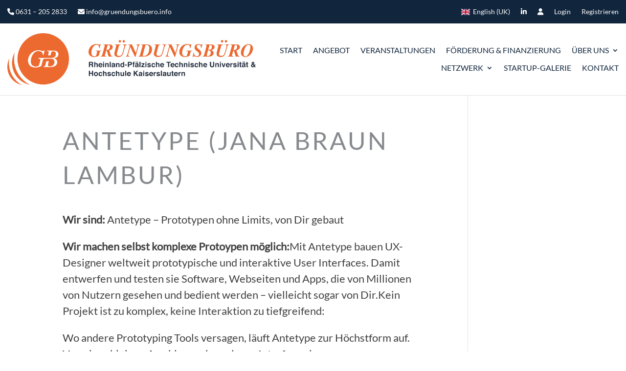

--- FILE ---
content_type: text/css
request_url: https://gruendungsbuero.info/app/plugins/wp-event-manager/assets/css/frontend.css?ver=6.8.2
body_size: 151705
content:
:root {
  --wpem-primary-color: #0096ff;
  --wpem-dark-color: #111111;
  --wpem-gray-color: #555555;
  --wpem-white-color: #ffffff;
  --wpem-gray-border-color: #e4e4e4;
  --wpem-gray-bg-color: #f5f5f5;
}

[class^="wpem"] {
  box-sizing: border-box;
  -webkit-box-sizing: border-box;
}
.wpem-main {
  font-size: 16px;
  line-height: 1.42;
  color: var(--wpem-dark-color);
}
.wpem-main b,
.wpem-main strong {
  font-weight: 600;
}
.wpem-main a {
  text-decoration: none;
  outline: 0;
  transition: color 0.2s;
}
.wpem-main a:active,
.wpem-main a:focus,
.wpem-main a:hover {
  color: var(--wpem-primary-color);
  text-decoration: none;
  outline: 0;
}
.wpem-loading {
  position: relative;
}
.wpem-loading::before {
  content: "";
  height: 100%;
  width: 100%;
  position: absolute;
  left: 0;
  top: 0;
  z-index: 99;
  background: var(--wpem-white-color);
  opacity: .7;
}
.wpem-loading::after {
  content: "";
  position: absolute;
  height: 40px;
  width: 40px;
  background-repeat: no-repeat;
  background-size: contain;
  background-position: center;
  left: 50%;
  top: 50%;
  transform: translate(-50%, -50%);
  z-index: 100;
  border: 5px solid var(--wpem-gray-bg-color);
  border-top: 5px solid var(--wpem-primary-color);
  border-radius: 50%;
  animation: spin 1s linear infinite;
}
@-webkit-keyframes spin {
  0% { -webkit-transform: rotate(0deg); }
  100% { -webkit-transform: rotate(360deg); }
}
@keyframes spin {
  0% { transform: rotate(0deg); }
  100% { transform: rotate(360deg); }
}
.wpem-alert {
  position: relative;
  padding: 15px;
  margin-bottom: 20px;
  border: 1px solid transparent;
  border-radius: 4px;
}
.wpem-alert a {
  background: rgba(0, 0, 0, 0.6);
  font-size: 14px;
  line-height: 15px;
  color: var(--wpem-white-color) !important;
  padding: 5px 10px;
  border-radius: 4px;
  display: inline-block;
  transition: all 0.2s;
}
.wpem-main-vmenu-dashboard-wrapper .wpem-alert a{
  color: var(--wpem-white-color);
}
.wpem-alert a:hover {
  background: var(--wpem-primary-color);
  color: var(--wpem-white-color);
}
.wpem-alert-primary {
  color: #004085;
  background-color: #cce5ff;
  border-color: #b8daff;
}
.wpem-alert-secondary {
  color: #383d41;
  background-color: #e2e3e5;
  border-color: #d6d8db;
}
.wpem-alert-success {
  color: #155724;
  background-color: #d4edda;
  border-color: #c3e6cb;
}
.wpem-alert-danger {
  color: #721c24;
  background-color: #f8d7da;
  border-color: #f5c6cb;
}
.wpem-alert-warning {
  color: #856404;
  background-color: #fff3cd;
  border-color: #ffeeba;
}
.wpem-alert-info {
  color: #0c5460;
  background-color: #d1ecf1;
  border-color: #bee5eb;
}
.wpem-alert-light {
  color: #818182;
  background-color: #fefefe;
  border-color: #fdfdfe;
}
.wpem-alert-dark {
  color: #1b1e21;
  background-color: #d6d8d9;
  border-color: #c6c8ca;
}
.event-manager-pagination {
  text-align: center;
  display: inline-block;
  width: 100%;
}
.event-manager-pagination ul.page-numbers {
  margin: 0 auto;
  padding: 0;
  display: inline-flex;
}
.event-manager-pagination ul.page-numbers li {
  list-style: none;
  display: inline-block;
  margin: 0 2px;
}
.event-manager-pagination ul.page-numbers li .page-numbers {
  font-size: 14px;
  line-height: 20px;
  font-weight: 400;
  padding: 5px 10px;
  display: inline-block;
  background: var(--wpem-white-color);
  border-radius: 2px;
  border: 1px solid var(--wpem-gray-border-color);
  background: var(--wpem-white-color);
  color: var(--wpem-gray-color);
  transition: all 0.2s 0s;
}
.event-manager-pagination ul.page-numbers li .page-numbers:hover {
  border-color: var(--wpem-gray-color);
}
.event-manager-pagination ul.page-numbers li .page-numbers.current {
  border-color: var(--wpem-primary-color);
  background: var(--wpem-primary-color);
  color: var(--wpem-white-color);
}
.event-manager-pagination-2 {
  text-align: center;
  display: inline-block;
  width: 100%;
}
.event-manager-pagination-2 ul.page-numbers {
  margin: 0 auto;
  padding: 0;
  display: inline-flex;
}
.event-manager-pagination-2 ul.page-numbers li {
  list-style: none;
  display: inline-block;
  margin: 0 2px;
}
.event-manager-pagination-2 ul.page-numbers li .page-numbers {
  font-size: 14px;
  line-height: 20px;
  font-weight: 400;
  padding: 5px 10px;
  display: inline-block;
  border-radius: 2px;
  border: 1px solid var(--wpem-gray-border-color);
  background: var(--wpem-white-color);
  color: var(--wpem-gray-color);
  transition: all 0.2s 0s;
}
.event-manager-pagination-2 ul.page-numbers li .page-numbers:hover {
  border-color: var(--wpem-gray-color);
}
.event-manager-pagination-2 ul.page-numbers li .page-numbers.current {
  border-color: var(--wpem-primary-color);
  background: var(--wpem-primary-color);
  color: var(--wpem-white-color);
}
/*.wpem-main .wpem-heading-text {
  font-weight: 400;
}*/
.wpem-form-wrapper {
  margin-bottom: 20px;
  line-height: 25px;
}
.wpem-form-wrapper .wpem-form-title {
  font-size: 24px;
  line-height: 1.42;
  font-weight: 700;
  color: var(--wpem-dark-color);
  padding: 0;
  margin: 0 0 20px;
}
.wpem-form-wrapper fieldset {
  border: none;
  padding: 0;
  margin: 0;
  margin-bottom: 20px;
}
.wpem-form-wrapper fieldset label{
  margin-bottom: 5px;
  display: block;
}
.wpem-form-wrapper .wpem-form-group {
  margin-bottom: 20px;
}
.wpem-form-wrapper .wpem-form-group .require-field {
  color: red;
}
.wpem-form-wrapper .wpem-form-group .wpem-form-label {
  display: none;
}
.wpem-form-wrapper .wpem-form-group .wpem-form-label-text {
  font-weight: 600;
  color: var(--wpem-dark-color);
  margin: 0 0 7px;
  display: inline-block;
}
.wpem-form-wrapper .wpem-form-group input[type="color"],
.wpem-form-wrapper .wpem-form-group input[type="date"],
.wpem-form-wrapper .wpem-form-group input[type="datetime-local"],
.wpem-form-wrapper .wpem-form-group input[type="datetime"],
.wpem-form-wrapper .wpem-form-group input[type="email"],
.wpem-form-wrapper .wpem-form-group input[type="file"],
.wpem-form-wrapper .wpem-form-group input[type="month"],
.wpem-form-wrapper .wpem-form-group input[type="number"],
.wpem-form-wrapper .wpem-form-group input[type="password"],
.wpem-form-wrapper .wpem-form-group input[type="search"],
.wpem-form-wrapper .wpem-form-group input[type="tel"],
.wpem-form-wrapper .wpem-form-group input[type="text"],
.wpem-form-wrapper .wpem-form-group input[type="time"],
.wpem-form-wrapper .wpem-form-group input[type="url"],
.wpem-form-wrapper .wpem-form-group input[type="week"],
.wpem-form-wrapper .wpem-form-group select,
.wpem-form-wrapper .wpem-form-group select optgroup,
.wpem-form-wrapper .wpem-form-group textarea {
  height: 42px;
  line-height: 42px;
  width: 100%;
  margin: 0;
  border: 1px solid var(--wpem-gray-border-color);
  outline: 0;
  font-weight: 400;
  font-family: inherit;
  border-radius: 4px;
  padding: 0 15px;
  background-color: var(--wpem-white-color);
  color: var(--wpem-dark-color);
  transition: all 0.2s;
  box-shadow: none;
}
.wpem-form-wrapper .wpem-form-group input[type="color"]:hover,
.wpem-form-wrapper .wpem-form-group input[type="date"]:hover,
.wpem-form-wrapper .wpem-form-group input[type="datetime-local"]:hover,
.wpem-form-wrapper .wpem-form-group input[type="datetime"]:hover,
.wpem-form-wrapper .wpem-form-group input[type="email"]:hover,
.wpem-form-wrapper .wpem-form-group input[type="file"]:hover,
.wpem-form-wrapper .wpem-form-group input[type="month"]:hover,
.wpem-form-wrapper .wpem-form-group input[type="number"]:hover,
.wpem-form-wrapper .wpem-form-group input[type="password"]:hover,
.wpem-form-wrapper .wpem-form-group input[type="search"]:hover,
.wpem-form-wrapper .wpem-form-group input[type="tel"]:hover,
.wpem-form-wrapper .wpem-form-group input[type="text"]:hover,
.wpem-form-wrapper .wpem-form-group input[type="time"]:hover,
.wpem-form-wrapper .wpem-form-group input[type="url"]:hover,
.wpem-form-wrapper .wpem-form-group input[type="week"]:hover,
.wpem-form-wrapper .wpem-form-group select:hover,
.wpem-form-wrapper .wpem-form-group textarea:hover {
  border-color: var(--wpem-gray-border-color);
  background-color: var(--wpem-white-color);
  transition: all 0.2s;
}
.wpem-form-wrapper .wpem-form-group input[type="color"]:focus,
.wpem-form-wrapper .wpem-form-group input[type="date"]:focus,
.wpem-form-wrapper .wpem-form-group input[type="datetime-local"]:focus,
.wpem-form-wrapper .wpem-form-group input[type="datetime"]:focus,
.wpem-form-wrapper .wpem-form-group input[type="email"]:focus,
.wpem-form-wrapper .wpem-form-group input[type="file"]:focus,
.wpem-form-wrapper .wpem-form-group input[type="month"]:focus,
.wpem-form-wrapper .wpem-form-group input[type="number"]:focus,
.wpem-form-wrapper .wpem-form-group input[type="password"]:focus,
.wpem-form-wrapper .wpem-form-group input[type="search"]:focus,
.wpem-form-wrapper .wpem-form-group input[type="tel"]:focus,
.wpem-form-wrapper .wpem-form-group input[type="text"]:focus,
.wpem-form-wrapper .wpem-form-group input[type="time"]:focus,
.wpem-form-wrapper .wpem-form-group input[type="url"]:focus,
.wpem-form-wrapper .wpem-form-group input[type="week"]:focus,
.wpem-form-wrapper .wpem-form-group select:focus {
  border-color: var(--wpem-primary-color);
  background-color: var(--wpem-white-color);
}
.wpem-form-wrapper .wpem-form-group input:-webkit-autofill,
.wpem-form-wrapper .wpem-form-group input:-webkit-autofill:hover, 
.wpem-form-wrapper .wpem-form-group input:-webkit-autofill:focus, 
.wpem-form-wrapper .wpem-form-group input:-webkit-autofill:active{
   -webkit-box-shadow: 0 0 0 30px white inset !important;
}
.wpem-form-wrapper .wpem-form-group select optgroup {
  background: initial;
}
.wpem-form-wrapper .wp-editor-container:focus {
  border-color: var(--wpem-primary-color);
}
.wpem-form-wrapper .wpem-form-group input[type="file"] {
  line-height: 20px;
  padding: 8px 10px;
}
.wpem-form-wrapper .wpem-form-group input[type="number"] {
  padding-right: 0;
  width: 100%;
  max-width: unset;
}
.wpem-form-wrapper .wpem-form-group textarea {
  height: auto;
  padding: 15px;
  line-height: 22px;
}
.wpem-form-wrapper .wpem-form-group .event-manager-uploaded-files .event-manager-uploaded-file {
  margin-bottom: 20px;
  display: inline-block;
  padding-right: 20px;
}
.wpem-form-wrapper .wpem-form-group .event-manager-uploaded-files .event-manager-uploaded-file .event-manager-uploaded-file-preview {
  display: inline-block;
  position: relative;
}
.wpem-form-group .wp-editor-wrap {
  border: 1px solid var(--wpem-gray-border-color);
  overflow: hidden;
  border-radius: 4px;
  transition: 0.2s all ease-in-out;
}
.wpem-form-group .wp-editor-wrap:active,
.wpem-form-group .wp-editor-wrap:focus {
  border-color: var(--wpem-primary-color);
}
.wpem-form-group .wp-editor-wrap .wp-editor-container {
  border: none;
}
.wpem-form-group .wp-editor-wrap:hover {
  border-color: var(--wpem-gray-border-color);
}
.wpem-form-wrapper .wpem-form-group .event-manager-uploaded-files .event-manager-uploaded-file .event-manager-uploaded-file-preview img {
  max-height: 100px;
  max-width: 100px;
  border: 2px solid var(--wpem-gray-border-color);
  border-radius: 6px;
}
.wpem-form-wrapper .wpem-form-group .event-manager-uploaded-files .event-manager-uploaded-file .event-manager-uploaded-file-preview .event-manager-remove-uploaded-file {
  font-size: 0;
  height: 20px;
  width: 20px;
  background: var(--wpem-white-color);
  position: absolute;
  top: 2px;
  right: 2px;
  border-radius: 0 4px;
  border: none;
  box-shadow: 2px 2px 10px rgba(0, 0, 0, 0.2);
}
.wpem-form-wrapper .wpem-form-group .event-manager-uploaded-files .event-manager-uploaded-file .event-manager-uploaded-file-preview .event-manager-remove-uploaded-file::before {
  content: "\ea0f";
  font-family: wp-event-manager;
  font-size: 10px;
  color: red;
  top: 50%;
  position: absolute;
  left: 50%;
  transform: translate(-50%, -50%);
  transition: all 0.2s;
}
.wpem-form-wrapper .wpem-form-group .event-manager-uploaded-files .event-manager-uploaded-file .event-manager-uploaded-file-preview .event-manager-remove-uploaded-file:hover::before {
  color: var(--wpem-dark-color);
}
.wpem-form-wrapper .chosen-container {
  width: 100% !important;
  outline: 0;
  margin: 0;
  border-radius: 4px;
  border: 1px solid var(--wpem-gray-border-color);
  background-color: var(--wpem-white-color);
  transition: all 0.2s;
}
.wpem-form-wrapper .chosen-container:hover {
  border-color: var(--wpem-gray-border-color);
  background-color: var(--wpem-white-color);
  transition: all 0.2s;
}
.wpem-form-wrapper .chosen-container:focus {
  border-color: var(--wpem-primary-color);
  background-color: var(--wpem-white-color);
}
.wpem-form-wrapper .chosen-container.chosen-container-multi .chosen-choices {
  border: 0;
  box-shadow: none;
  background: 0 0;
}

.wpem-form-wrapper .chosen-container.chosen-container-multi .chosen-choices li.search-choice {
  margin: 11px 0 11px 10px;
  border-color: var(--wpem-gray-border-color);
  background: var(--wpem-gray-border-color);
  padding: 5px 20px 5px 5px;
  font-size: 14px;
  box-shadow: none;
}
.wpem-form-wrapper .chosen-container.chosen-container-multi .chosen-choices li.search-choice:first-of-type {
    margin-left: 0;
}
.wpem-form-wrapper .chosen-container.chosen-container-multi .chosen-choices li.search-field input[type="text"] {
  font-size: 16px;
  font-family: inherit;
  height: 41px;
  font-weight: 400;
  padding: 0;
  margin: 0;
}
.wpem-form-wrapper .chosen-container-multi .chosen-choices li.search-choice .search-choice-close{
  top: 6px;
}
.wpem-form-wrapper .chosen-container .chosen-choices,
.wpem-form-wrapper .chosen-container .chosen-single {
  padding: 0 15px;
  font-size: 16px;
  line-height: 42px;
  font-weight: 400;
  color: var(--wpem-dark-color);
  background: 0 0;
  height: auto;
  border: none;
  box-shadow: unset;
  border-radius: 4px;
}
.wpem-form-wrapper .chosen-container-single .chosen-default{
  color: var(--wpem-gray-color);
}
.wpem-form-wrapper .chosen-container .chosen-single div b {
  background-position: 0 12px;
}
.wpem-form-wrapper .chosen-container .chosen-drop {
  top: calc(100% - 2px);
  border-color: var(--wpem-gray-border-color);
  border-top: 0;
  border-radius: 0 0 4px 4px;
  margin: 0 0 0 -1px;
  box-shadow: 7px 5px 15px rgb(0 0 0 / 10%);
  width: calc(100% + 2px);
  transition: border-color 0.2s;
}
.wpem-form-wrapper .chosen-container .chosen-drop:hover {
  border-color: var(--wpem-gray-border-color);
}
.wpem-form-wrapper .chosen-container .chosen-search input[type="text"] {
  height: auto;
  line-height: 20px;
  font-size: 16px;
  padding: 1px 4px;
  min-height: unset;
}
.wpem-form-wrapper .chosen-container .chosen-drop .chosen-results li {
  font-size: 16px;
  line-height: 20px;
  transition: all 0;
}
.wpem-form-wrapper .chosen-container .chosen-drop .chosen-results li.highlighted {
  background: var(--wpem-primary-color);
}
.wpem-form-wrapper .showing_applied_filters {
  background: var(--wpem-gray-bg-color);
  font-size: 14px;
  border-radius: 4px;
  padding: 10px;
  margin: 10px 0;
  display: inline-block;
  width: 100%;
}
.wpem-form-wrapper .showing_applied_filters span {
  margin: 2px;
  display: inline-block;
}
.wpem-form-wrapper .showing_applied_filters a {
  float: right;
  margin: 2px;
  display: inline-block;
}
.wpem-event-listings-header {
  margin-bottom: 20px;
}
.wpem-event-listings-header .wpem-event-listing-header-title .wpem-heading-text {
  font-size: 24px;
  line-height: 1.42;
  font-weight: 500;
  margin: 0;
}
.wpem-event-listings-header .wpem-event-layout-action-wrapper {
  display: flex;
  width: 100%;
}
.wpem-event-listings-header .wpem-event-layout-action-wrapper .wpem-event-layout-action {
  display: inline-flex;
  margin-left: auto;
}
.wpem-event-listings-header .wpem-event-layout-action-wrapper .wpem-event-layout-action .wpem-event-layout-icon {
  height: 34px;
  width: 34px;
  background-color: var(--wpem-gray-bg-color);
  color: var( --wpem-dark-color);
  margin-left: 5px;
  border-radius: 4px;
  cursor: pointer;
  font-size: 15px;
  transition: all 0.2s;
  display: flex;
  align-items: center;
  justify-content: center;
  text-align: center;
}
.wpem-event-listings-header .wpem-event-layout-action-wrapper .wpem-event-layout-action .wpem-event-layout-icon.wpem-active-layout {
  background-color: var(--wpem-primary-color);
  color: var( --wpem-white-color);
}
.wpem-theme-button,
a.wpem-theme-button,
button.wpem-theme-button,
input.wpem-theme-button {
  background: var(--wpem-primary-color);
  color: var(--wpem-white-color);
  border: none;
  padding: 10px 20px;
  width: auto;
  text-transform: uppercase;
  font-weight: 600;
  border-radius: 4px;
  font-size: 16px;
  line-height: 1.42;
  margin: 5px 0;
  letter-spacing: 0;
  text-decoration: none;
  display: inline-block;
  cursor: pointer;
  overflow-wrap: break-word;
  transition: all 0.2s;
  vertical-align: middle;
}
.wpem-theme-button span,
a.wpem-theme-button span,
button.wpem-theme-button span,
input.wpem-theme-button span {
  color: var(--wpem-white-color);
}
.wpem-theme-button:hover,
a.wpem-theme-button:hover,
button.wpem-theme-button:hover,
input.wpem-theme-button:hover {
  background-color: var(--wpem-dark-color);
  border: none;
  outline: 0;
}
.wpem-theme-button:focus,
a.wpem-theme-button:focus,
button.wpem-theme-button:focus,
input.wpem-theme-button:focus {
  border: none;
  outline: 0;
}
.wpem-theme-button:focus span,
.wpem-theme-button:hover span,
a.wpem-theme-button:focus span,
a.wpem-theme-button:hover span,
button.wpem-theme-button:focus span,
button.wpem-theme-button:hover span,
input.wpem-theme-button:focus span,
input.wpem-theme-button:hover span {
  color: var(--wpem-white-color);
}
.wpem-main .wpem-theme-url,
.wpem-main .wpem-theme-url a,
.wpem-theme-url,
.wpem-theme-url a {
  color: var(--wpem-dark-color);
}
.wpem-main .wpem-theme-url a:hover,
.wpem-main .wpem-theme-url:hover,
.wpem-theme-url a:hover,
.wpem-theme-url:hover {
  color: var(--wpem-dark-color);
}
/*.wpem-main fieldset {
  border: none;
}*/
.wpem-theme-button i {
  line-height: normal;
}
.wpem-theme-button.wpem-theme-button-icon-left {
  position: relative;
  padding-left: 40px;
}
.wpem-theme-button.wpem-theme-button-icon-left i {
  position: absolute;
  left: 15px;
  top: 50%;
  transform: translate(0, -50%);
}
.wpem-theme-button.wpem-theme-button-icon-right {
  position: relative;
  padding-right: 40px;
}
.wpem-theme-button.wpem-theme-button-icon-right i {
  position: absolute;
  right: 15px;
  top: 50%;
  transform: translate(0, -50%);
}
.wpem-theme-button.wpem-active-button {
  background: var(--wpem-gray-color);
}
.wpem-theme-button.wpem-active-button:hover {
  background: var(--wpem-dark-color);
}
.wpem-theme-text-button {
  color: var(--wpem-primary-color);
}
.wpem-theme-text-button:hover {
  color: var(--wpem-dark-color);
}
.wpem-tabs-wrapper {
  width: 100%;
  margin-bottom: 20px;
  border: 2px solid var(--wpem-gray-border-color);
  border-radius: 4px;
}
.wpem-tabs-wrapper .wpem-tabs-wrap {
  display: flex;
  background: var(--wpem-gray-border-color);
  margin: 0;
  padding: 0;
}
.wpem-tabs-wrapper .wpem-tabs-wrap .wpem-tab-link {
  padding: 10px 20px;
  list-style: none;
  cursor: pointer;
  font-weight: 600;
  background: var(--wpem-gray-bg-color);
  transition: all 0.2s;
  color: var(--wpem-dark-color);
}
.wpem-tabs-wrapper .wpem-tabs-wrap .wpem-tab-link a {
  color: var(--wpem-dark-color);
}
.wpem-tabs-wrapper .wpem-tabs-wrap .wpem-tab-link a:hover {
  color: var(--wpem-dark-color);
}
.wpem-tabs-wrapper .wpem-tabs-wrap .wpem-tab-link.active {
  background: var(--wpem-white-color);
  color: var(--wpem-dark-color);
  cursor: default;
}
.wpem-tabs-wrapper .wpem-tabs-wrap .wpem-tab-link.active a {
  cursor: default;
}
.wpem-tabs-wrapper .wpem-tab-content {
  padding: 25px;
  display: none;
  margin: 0;
}
.wpem-tabs-wrapper .wpem-tab-content.current {
  display: block;
}
.wpem-tabs-wrapper .wpem-tab-content .wpem-tab-pane {
  display: none;
  list-style: none;
}
.wpem-tabs-wrapper .wpem-tab-content .wpem-tab-pane.active {
  display: block;
}
.wpem-event-listing-list-view {
  border: none;
  border-radius: 0;
  overflow: hidden;
}
.wpem-event-listing-list-view .wpem-listing-google-map-wrapper {
  padding: 0;
}
.wpem-event-listing-list-view .wpem-event-box-col {
  flex: unset;
  max-width: unset;
  width: 100%;
  margin: 0;
  padding: 0;
  -webkit-box-flex: unset;
}
.wpem-event-listing-list-view.wpem-event-listings .wpem-event-layout-wrapper .event_listing {
  margin: 0;
  display: inline-flex;
  width: 100%;
  padding: 23px 17px;
  border-left: 3px solid var(--wpem-gray-border-color);
  transition: border 0.2s;
}
.wpem-event-listing-list-view.wpem-event-listings .wpem-event-layout-wrapper:hover .event_listing {
  border-width: 7px;
}
.wpem-event-listing-list-view .wpem-event-box-col:last-of-type .wpem-event-layout-wrapper {
  border-bottom: 1px solid var(--wpem-gray-border-color);
}
.wpem-event-listings .wpem-event-layout-wrapper {
  border-top: 1px solid var(--wpem-gray-border-color);
  border-right: 1px solid var(--wpem-gray-border-color);
  margin: 0;
  transition: background 0.2s;
}
.wpem-event-listings .wpem-event-layout-wrapper .wpem-event-layout-wrap {
  width: 100%;
  display: inline-block;
  margin: 0;
}
.wpem-event-listings .wpem-event-layout-wrapper .wpem-event-banner {
  float: left;
  padding-right: 20px;
}
.wpem-event-listings .wpem-event-layout-wrapper .wpem-event-banner .wpem-event-banner-img {
  height: 90px;
  width: 90px;
  background-size: cover !important;
  background-position: center !important;
  border-radius: 4px;
  background-color: var(--wpem-gray-border-color);
}
.wpem-event-listings .wpem-event-layout-wrapper .wpem-event-banner .wpem-event-register-label {
  display: none;
}
.wpem-event-listings .wpem-event-layout-wrapper .wpem-event-banner .wpem-event-date {
  display: none;
}
.wpem-event-listings .wpem-event-layout-wrapper .wpem-event-infomation {
  float: left;
  font-size: 15px;
  line-height: 20px;
  width: 100%;
  position: relative;
}
.wpem-event-listings .wpem-event-layout-wrapper .wpem-event-infomation .wpem-event-date {
  width: 80px;
  position: absolute;
  left: 0;
  top: 0;
}
.wpem-event-listings .wpem-event-layout-wrapper .wpem-event-infomation .wpem-event-date .wpem-event-date-type .wpem-from-date {
  width: 40px;
  display: inline-block;
  float: left;
  text-align: center;
  padding-right: 3px;
}
.wpem-event-listings .wpem-event-layout-wrapper .wpem-event-infomation .wpem-event-date .wpem-event-date-type .wpem-from-date .wpem-date {
  font-size: 29px;
  line-height: 30px;
  font-weight: 600;
  color: var(--wpem-gray-color);
}
.wpem-event-listings .wpem-event-layout-wrapper .wpem-event-infomation .wpem-event-date .wpem-event-date-type .wpem-from-date .wpem-month {
  font-size: 13px;
  text-transform: uppercase;
  font-weight: 400;
  line-height: 15px;
  color: var(--wpem-gray-color);
}
.wpem-event-listings .wpem-event-layout-wrapper .wpem-event-infomation .wpem-event-date .wpem-event-date-type .wpem-to-date {
  float: left;
  padding-left: 13px;
  position: relative;
  padding-top: 3px;
}
.wpem-event-listings .wpem-event-layout-wrapper .wpem-event-infomation .wpem-event-date .wpem-event-date-type .wpem-to-date .wpem-date-separator {
  position: absolute;
  left: 0;
  top: 50%;
  transform: translate(0, -50%);
  font-size: 20px;
  color: var(--wpem-gray-color);
}
.wpem-event-listings .wpem-event-layout-wrapper .wpem-event-infomation .wpem-event-date .wpem-event-date-type .wpem-to-date .wpem-date {
  font-size: 15px;
  line-height: 15px;
  font-weight: 500;
  color: var(--wpem-gray-color);
}
.wpem-event-listings .wpem-event-layout-wrapper .wpem-event-infomation .wpem-event-date .wpem-event-date-type .wpem-to-date .wpem-month {
  font-size: 9px;
  text-transform: uppercase;
  font-weight: 400;
  line-height: 12px;
  color: var(--wpem-gray-color);
}
.wpem-event-listings .wpem-event-layout-wrapper .wpem-event-infomation .wpem-event-details {
  width: 100%;
  padding-left: 90px;
  float: left;
  font-size: 15px;
  line-height: 23px;
  color: var(--wpem-gray-color);
}
.wpem-event-listings .wpem-event-layout-wrapper .wpem-event-infomation .wpem-event-details .wpem-event-title {
  margin: 0 5px 10px;
}
.wpem-event-listings .wpem-event-layout-wrapper .wpem-event-infomation .wpem-event-details .wpem-event-title .wpem-heading-text {
  font-size: 22px;
  line-height: 30px;
  font-weight: 700;
  color: var(--wpem-dark-color);
  display: -webkit-box;
  -webkit-line-clamp: 2;
  -webkit-box-orient: vertical;
  overflow: hidden;
  margin: 0;
}
.wpem-event-listings.wpem-event-listing-list-view .wpem-event-layout-wrapper .wpem-event-infomation .wpem-event-details .wpem-event-date-time,
.wpem-event-listings.wpem-event-listing-list-view .wpem-event-layout-wrapper .wpem-event-infomation .wpem-event-details .wpem-event-location,
.wpem-event-listings.wpem-event-listing-list-view .wpem-event-layout-wrapper .wpem-event-infomation .wpem-event-details .wpem-event-ticket-type,
.wpem-event-listings.wpem-event-listing-list-view .wpem-event-layout-wrapper .wpem-event-infomation .wpem-event-details .wpem-event-type {
  margin: 5px;
  min-height: 22px;
  color: var(--wpem-gray-color);
}
.wpem-event-listings .wpem-event-layout-wrapper .wpem-event-infomation .wpem-event-details .wpem-event-date-time {
  position: relative;
  padding-left: 20px;
}
.wpem-event-listings .wpem-event-layout-wrapper .wpem-event-infomation .wpem-event-details .wpem-event-date-time::before {
  content: "\e94e";
  font-family: wp-event-manager;
  position: absolute;
  left: 0;
  top: 0;
  font-size: 15px;
}
.wpem-event-listings .wpem-event-layout-wrapper .wpem-event-infomation .wpem-event-details .wpem-event-location {
  position: relative;
  padding-left: 20px;
  width: 100%;
}
.wpem-event-listings .wpem-event-layout-wrapper .wpem-event-infomation .wpem-event-details .wpem-event-location::before {
  content: "\e947";
  font-family: wp-event-manager;
  position: absolute;
  left: 0;
  top: 0;
  font-size: 15px;
}
.wpem-event-listings .wpem-event-layout-wrapper .wpem-event-infomation .wpem-event-details .wpem-event-type {
  display: inline-block;
}
.wpem-event-listings .wpem-event-layout-wrapper .wpem-event-infomation .wpem-event-details .wpem-event-type .wpem-event-type-text {
  background: var(--wpem-gray-bg-color);
  color: var(--wpem-dark-color);
  padding: 5px 7px;
  display: inline-block;
  line-height: 15px;
  font-weight: 400;
  font-size: 14px;
  border-radius: 4px;
}
.wpem-event-listings .wpem-event-layout-wrapper .wpem-event-infomation .wpem-event-details .wpem-event-register-label {
  display: inline-block;
}
.wpem-event-listings .wpem-event-layout-wrapper .wpem-event-infomation .wpem-event-details .wpem-event-register-label .wpem-event-register-label-text {
  background: #64b60c;
  color: var(--wpem-white-color);
  padding: 5px 7px;
  display: inline-block;
  line-height: 15px;
  font-weight: 400;
  font-size: 14px;
  border-radius: 4px;
}
.wpem-event-ticket-type {
  display: inline-block;
}
.wpem-event-ticket-type .wpem-event-ticket-type-text {
  background: var(--wpem-gray-bg-color);
  color: var(--wpem-dark-color);
  padding: 5px 7px;
  display: inline-block;
  line-height: 15px;
  font-weight: 500;
  font-size: 14px;
  border-radius: 4px;
}

.wpem-event-listings .wpem-event-layout-wrapper:hover .wpem-event-action-url {
  border-width: 7px;
}
.wpem-event-listings.wpem-event-listing-box-view {
  display: flex;
  flex-wrap: wrap;
}
.wpem-event-listings.wpem-event-listing-box-view .wpem-event-layout-wrapper:hover {
  box-shadow: 0 0 10px rgba(0, 0, 0, 0.1);
}
.wpem-event-listings.wpem-event-listing-box-view #googleMap {
  margin: 0 15px 25px;
}
.wpem-event-listing-list-view #googleMap{
  margin-bottom: 25px;
}
.wpem-event-listings.wpem-event-listing-box-view .wpem-event-box-col {
  padding-bottom: 30px;
}
.wpem-event-listings.wpem-event-listing-box-view .wpem-event-layout-wrapper {
  border: 1px solid var(--wpem-gray-border-color);
  width: 100%;
  height: 100%;
  border-radius: 4px;
  overflow: hidden;
}
.wpem-event-listings.wpem-event-listing-box-view .wpem-event-layout-wrapper .wpem-event-action-url {
  width: 100%;
  padding: 0;
  border-left: none;
  transition: unset;
}
.wpem-event-listings.wpem-event-listing-box-view .wpem-event-layout-wrapper .wpem-event-banner .wpem-event-date {
  display: block;
}
.wpem-event-listings.wpem-event-listing-box-view .wpem-event-layout-wrapper .wpem-event-banner {
  float: none;
  padding-right: 0;
  width: 100%;
  background-color: var(--wpem-gray-border-color);
}
.wpem-event-listings.wpem-event-listing-box-view .wpem-event-layout-wrapper .wpem-event-banner .wpem-event-banner-img {
  height: 230px;
  width: 100%;
  border-radius: 0;
  position: relative;
}
.wpem-event-listings.wpem-event-listing-box-view .wpem-event-layout-wrapper .wpem-event-banner .wpem-event-register-label {
  display: block;
  position: absolute;
  top: 15px;
  right: 15px;
}
.wpem-event-listings.wpem-event-listing-box-view .wpem-event-layout-wrapper .wpem-event-banner .wpem-event-register-label .wpem-event-register-label-text {
  background: #64b60c;
  color: var(--wpem-white-color);
  padding: 5px 7px;
  display: inline-block;
  line-height: 15px;
  font-weight: 600;
  font-size: 14px;
  border-radius: 4px;
}
.wpem-event-listings.wpem-event-listing-box-view .wpem-event-layout-wrapper .wpem-event-banner .wpem-event-date .wpem-event-date-type .wpem-from-date {
  display: inline-block;
  float: left;
  text-align: center;
  background: var(--wpem-white-color);
  padding: 10px 15px;
  width: auto;
  height: auto;
  position: absolute;
  top: 15px;
  left: 15px;
  border-radius: 4px;
  box-shadow: 5px 3px 15px rgba(0, 0, 0, 0.2);
}
.wpem-event-listings.wpem-event-listing-box-view .wpem-event-layout-wrapper .wpem-event-banner .wpem-event-date .wpem-event-date-type .wpem-from-date .wpem-date {
  font-size: 23px;
  line-height: 23px;
  font-weight: 600;
  color: var(--wpem-dark-color);
}
.wpem-event-listings.wpem-event-listing-box-view .wpem-event-layout-wrapper .wpem-event-banner .wpem-event-date .wpem-event-date-type .wpem-from-date .wpem-month {
  font-size: 13px;
  text-transform: uppercase;
  font-weight: 600;
  line-height: 15px;
  color: var(--wpem-gray-color);
}
.wpem-event-listings.wpem-event-listing-box-view .wpem-event-layout-wrapper .wpem-event-infomation .wpem-event-date {
  display: none;
}
.wpem-event-listings.wpem-event-listing-box-view .wpem-event-layout-wrapper .wpem-event-infomation .wpem-event-details .wpem-event-register-label {
  display: none;
}
.wpem-event-listings.wpem-event-listing-box-view .wpem-event-layout-wrapper .wpem-event-infomation .wpem-event-details {
  padding: 10px;
  line-height: 18px;
}
.wpem-event-listings.wpem-event-listing-box-view .wpem-event-layout-wrapper .wpem-event-infomation .wpem-event-details .wpem-event-title .wpem-heading-text {
  font-size: 22px;
  line-height: 1.42;
  font-weight: 700;
  color: var(--wpem-dark-color);
  margin: 0 0 10px;
}
.wpem-event-listings.wpem-event-listing-box-view .wpem-event-layout-wrapper .wpem-event-infomation .wpem-event-details .wpem-event-date-time,
.wpem-event-listings.wpem-event-listing-box-view .wpem-event-layout-wrapper .wpem-event-infomation .wpem-event-details .wpem-event-location,
.wpem-event-listings.wpem-event-listing-box-view .wpem-event-layout-wrapper .wpem-event-infomation .wpem-event-details .wpem-event-ticket-type,
.wpem-event-listings.wpem-event-listing-box-view .wpem-event-layout-wrapper .wpem-event-infomation .wpem-event-details .wpem-event-title,
.wpem-event-listings.wpem-event-listing-box-view .wpem-event-layout-wrapper .wpem-event-infomation .wpem-event-details .wpem-event-type {
  margin: 5px;
  min-height: 23px;
  color: var(--wpem-gray-color);
  line-height: 1.42;
}
.wpem-event-listings .wpem-event-layout-wrapper .event_listing {
  width: 100%;
  height: 100%;
}
.wpem-event-listings .wpem-event-layout-wrapper .event_featured,
.wpem-event-listings .wpem-event-layout-wrapper .event_featured:hover {
  background: #F47C5410;
}
.wpem-event-listings .wpem-event-layout-wrapper .event_cancelled,
.wpem-event-listings .wpem-event-layout-wrapper .event_cancelled:hover {
  background: #ffe5e5;
}
.wpem-event-listing-box-view .no_event_listings_found,
.wpem-event-listing-calendar-view .no_event_listings_found,
.wpem-event-listing-list-view .no_event_listings_found {
  text-align: center;
  color: #fd6060;
  display: inline-block;
  width: 100%;
}
.wpem-event-listing-list-view .no_event_listings_found {
  padding: 30px 20px 20px;
}
.wpem-event-listing-box-view .no_event_listings_found {
  margin-left: 15px;
  margin-right: 15px;
}
.wpem-event-listing-calendar-view .no_event_listings_found {
  padding: 30px 0 20px;
}
.wpem-event-listing-calendar-view #googleMap {
  margin: 0 15px 25px;
}
.event_listings a.load_more_events {
  text-align: center;
  background: var(--wpem-gray-bg-color);
  color: var(--wpem-gray-color);
  text-transform: uppercase;
  padding: 10px 15px;
  font-size: 15px;
  letter-spacing: 0.5px;
  transition: all 0.2s;
  border-radius: 4px;
  margin: 0 auto;
  display: table;
}
.event_listings a.load_more_events:hover {
    background: var(--wpem-gray-color);
    color: var(--wpem-white-color);
}
.wpem-single-event-widget {
  margin-bottom: 20px;
  background: var(--wpem-white-color);
  border: 1px solid var(--wpem-gray-border-color);
  border-radius: 4px;
}
.wpem-single-event-widget:last-of-type {
    margin-bottom: 0;
}
.widget_featured_events .wpem-single-event-widget {
    background: #ffffe4;
}
.wpem-single-event-widget a.wpem-event-action-url,
.wpem-single-event-widget a.wpem-event-action-url:active,
.wpem-single-event-widget a.wpem-event-action-url:focus,
.wpem-single-event-widget a.wpem-event-action-url:hover {
  color: var(--wpem-dark-color);
}
.wpem-single-event-widget .wpem-event-infomation {
  padding: 15px;
}
.wpem-single-event-widget .wpem-event-infomation .wpem-event-details .wpem-event-title .wpem-heading-text {
  font-size: 20px;
  line-height: 22px;
  font-weight: 500;
  color: var(--wpem-dark-color);
  margin: 0 0 10px;
  overflow: hidden;
  display: -webkit-box;
  -webkit-line-clamp: 2;
  -webkit-box-orient: vertical;
}
.wpem-single-event-widget .wpem-event-infomation .wpem-event-details .wpem-event-date-time,
.wpem-single-event-widget .wpem-event-infomation .wpem-event-details .wpem-event-location,
.wpem-single-event-widget .wpem-event-infomation .wpem-event-details .wpem-event-ticket-type,
.wpem-single-event-widget .wpem-event-infomation .wpem-event-details .wpem-event-type {
  margin: 5px;
}
.wpem-single-event-widget .wpem-event-infomation .wpem-event-details .wpem-event-date-time {
  position: relative;
  padding-left: 20px;
  font-size: 15px;
  line-height: 20px;
}
.wpem-single-event-widget .wpem-event-infomation .wpem-event-details .wpem-event-date-time::before {
  content: "\e94e";
  font-family: wp-event-manager;
  position: absolute;
  left: 0;
  font-size: 15px;
  line-height: 23px;
}
.wpem-single-event-widget .wpem-event-infomation .wpem-event-details .wpem-event-location {
  position: relative;
  padding-left: 20px;
  font-size: 15px;
  line-height: 20px;
}
.wpem-single-event-widget .wpem-event-infomation .wpem-event-details .wpem-event-location::before {
  content: "\e947";
  font-family: wp-event-manager;
  position: absolute;
  left: 0;
  font-size: 15px;
  line-height: 23px;
}
.wpem-single-event-widget .wpem-event-infomation .wpem-event-details .wpem-event-type {
  display: inline-block;
}
.wpem-single-event-widget .wpem-event-infomation .wpem-event-details .wpem-event-type .wpem-event-type-text {
  background: var(--wpem-gray-border-color);
  color: var(--wpem-dark-color);
  padding: 5px 7px;
  display: inline-block;
  line-height: 15px;
  font-weight: 400;
  font-size: 14px;
  border-radius: 4px;
}
.wpem-single-event-widget .wpem-event-infomation .wpem-event-details .wpem-event-register-label {
  display: inline-block;
}
.wpem-single-event-widget .wpem-event-infomation .wpem-event-details .wpem-event-register-label .wpem-event-register-label-text {
  background: #64b60c;
  color: var(--wpem-white-color);
  padding: 5px 7px;
  display: inline-block;
  line-height: 15px;
  font-weight: 400;
  font-size: 14px;
  border-radius: 4px;
}
.wpem-single-event-widget .wpem-event-infomation .wpem-event-details .wpem-event-ticket-type {
  display: inline-block;
}
.wpem-single-event-widget .wpem-event-infomation .wpem-event-details .wpem-event-ticket-type .wpem-event-ticket-type-text {
  background: var(--wpem-gray-border-color);
  color: var(--wpem-dark-color);
  padding: 5px 7px;
  display: inline-block;
  line-height: 15px;
  font-weight: 500;
  font-size: 14px;
  border-radius: 4px;
}
.wpem-single-event-page .wpem-single-event-wrapper {
  border: 1px solid var(--wpem-gray-border-color);
}
.wpem-single-event-page .event-manager-info {
  border: 1px solid var(--wpem-gray-border-color);
  color: var(--wpem-dark-color);
  padding: 10px 15px 10px 40px;
  position: relative;
  display: inline-block;
  width: 100%;
  margin-bottom: 20px;
  border-radius: 4px;
  background: var(--wpem-gray-bg-color);
}
.wpem-single-event-page .event-manager-info i {
  font-size: 19px;
  position: absolute;
  left: 13px;
  margin-top: 3px;
  line-height: 20px;
}
.wpem-single-event-page .event-manager-info.event-manager-canceled-info {
  border-color: #b12828;
  color: #b12828;
  background: var(--wpem-gray-bg-color);
}
.wpem-single-event-page .wpem-single-event-wrapper .wpem-single-event-header-top {
  background: var(--wpem-gray-bg-color);
}
.wpem-single-event-page .wpem-single-event-wrapper .wpem-single-event-header-top .wpem-event-single-image-wrapper {
  position: relative;
}
.wpem-single-event-page .wpem-single-event-wrapper .wpem-single-event-header-top .wpem-single-event-slider-wrapper {
  position: relative;
}
.wpem-single-event-page .wpem-single-event-wrapper .wpem-single-event-header-top .wpem-single-event-slider-wrapper .wpem-single-event-slider {
  position: relative;
  margin-bottom: 0;
}
.wpem-single-event-page .wpem-single-event-wrapper .wpem-single-event-header-top .wpem-single-event-slider-wrapper .wpem-single-event-slider ul.slick-dots {
  position: absolute;
  left: 10px;
  bottom: 10px;
  margin: 0;
  padding: 0;
}
.wpem-single-event-page .wpem-single-event-wrapper .wpem-single-event-header-top .wpem-single-event-slider-wrapper .wpem-single-event-slider ul.slick-dots li {
  height: 10px;
  width: 10px;
  position: relative;
  margin: 4px;
  font-size: 0;
  line-height: normal;
  float: left;
  display: inline-block;
}
.wpem-single-event-page .wpem-single-event-wrapper .wpem-single-event-header-top .wpem-single-event-slider-wrapper .wpem-single-event-slider ul.slick-dots li button {
  height: 10px;
  width: 10px;
  display: inline-block;
  border-radius: 100%;
  background: rgba(255, 255, 255, 0.5);
  position: absolute;
  left: 0;
  top: 0;
  border: none;
  padding: 0;
  font-size: 0;
}
.wpem-single-event-page .wpem-single-event-wrapper .wpem-single-event-header-top .wpem-single-event-slider-wrapper .wpem-single-event-slider ul.slick-dots li.slick-active button {
  background: var(--wpem-white-color);
}
.wpem-single-event-page .wpem-single-event-wrapper .wpem-single-event-header-top .wpem-single-event-slider-wrapper .wpem-single-event-slider ul.slick-dots li button::before {
  display: none;
}
.wpem-single-event-page .wpem-single-event-wrapper .wpem-single-event-header-top .wpem-single-event-slider-wrapper .wpem-single-event-slider ul.slick-dots li::before,
.wpem-single-event-page .wpem-single-event-wrapper .wpem-single-event-header-top .wpem-single-event-slider-wrapper .wpem-single-event-slider ul.slick-dots::before {
  display: none;
}
.wpem-single-event-page .wpem-single-event-wrapper .wpem-single-event-header-top .wpem-single-event-slider-wrapper .slick-arrow {
  position: absolute;
  right: 0;
  bottom: 0;
  height: 40px;
  width: 40px;
  font-size: 0;
  line-height: normal;
  overflow: hidden;
  background: rgba(0, 0, 0, 0.5);
  padding: 0;
  text-align: center;
}
.wpem-single-event-page .wpem-single-event-wrapper .wpem-single-event-header-top .wpem-single-event-slider-wrapper .slick-arrow.slick-prev {
  left: 0;
  top: 50%;
  transform: translate(0, -50%);
  border: none;
  z-index: 1;
  cursor: pointer;
}
.wpem-single-event-page .wpem-single-event-wrapper .wpem-single-event-header-top .wpem-single-event-slider-wrapper .slick-arrow.slick-prev::before {
  content: "\ea40";
  font-family: wp-event-manager;
  font-size: 20px;
  color: var(--wpem-white-color);
}
.wpem-single-event-page .wpem-single-event-wrapper .wpem-single-event-header-top .wpem-single-event-slider-wrapper .slick-arrow.slick-next {
  right: 0;
  top: 50%;
  transform: translate(0, -50%);
  border: none;
  z-index: 1;
  cursor: pointer;
}
.wpem-single-event-page .wpem-single-event-wrapper .wpem-single-event-header-top .wpem-single-event-slider-wrapper .slick-arrow.slick-next::before {
  content: "\ea3c";
  font-family: wp-event-manager;
  font-size: 20px;
  color: var(--wpem-white-color);
}
.wpem-single-event-page .wpem-single-event-wrapper .wpem-single-event-body .wpem-single-event-left-content {
  position: relative;
}
.wpem-single-event-page .wpem-single-event-wrapper .wpem-single-event-body .wpem-single-event-left-content::after {
  content: "";
  position: absolute;
  right: 15px;
  top: 0;
  height: 100%;
  width: 1px;
  background: var(--wpem-gray-border-color);
}
.wpem-single-event-page .wpem-single-event-wrapper .wpem-single-event-body .wpem-single-event-left-content .wpem-single-event-body-content .wpem-heading-text {
  font-size: 20px;
  font-weight: 500;
  color: var(--wpem-dark-color);
  padding: 0;
  margin: 0 0 15px;
}
.wpem-single-event-page .wpem-single-event-wrapper .wpem-single-event-body .wpem-single-event-body-sidebar {
  padding: 30px 30px 30px 0;
}
.wpem-single-event-page .wpem-single-event-wrapper .wpem-single-event-body .wpem-single-event-body-sidebar .wpem-heading-text {
  font-size: 18px;
  padding: 0;
  margin: 0 0 5px;
}
.wpem-single-event-page .wpem-single-event-wrapper .wpem-single-event-body .wpem-single-event-body-sidebar .wpem-single-event-sidebar-info a {
  color: var(--wpem-dark-color);
  text-decoration: unset;
  cursor: pointer;
  display: inline-block;
}
.wpem-single-event-page .wpem-single-event-wrapper .wpem-single-event-body .wpem-single-event-body-sidebar .wpem-single-event-sidebar-info a:hover {
  color: var(--wpem-dark-color);
  text-decoration: none;
}
.wpem-single-event-page .wpem-single-event-sidebar-info {
  margin-bottom: 35px;
}
/*.wpem-single-event-page .wpem-single-event-wrapper .wpem-single-event-body .wpem-single-event-body-sidebar .wpem-event-type-text {
  padding: 5px 10px;
  border-radius: 4px;
  font-size: 15px;
  line-height: 20px;
  display: inline-block;
  cursor: default;
}*/
.wpem-single-event-page .wpem-single-event-right-content .wpem-single-event-body-sidebar .wpem-theme-button,
.wpem-single-event-page .wpem-single-event-right-content .wpem-single-event-body-sidebar a.wpem-theme-button,
.wpem-single-event-page .wpem-single-event-right-content .wpem-single-event-body-sidebar button.wpem-theme-button,
.wpem-single-event-page .wpem-single-event-right-content .wpem-single-event-body-sidebar input.wpem-theme-button {
  width: 100%;
  text-align: center;
  color: var(--wpem-white-color);
}
.wpem-single-event-page .wpem-single-event-right-content .wpem-single-event-body-sidebar .wpem-theme-button:hover,
.wpem-single-event-page .wpem-single-event-right-content .wpem-single-event-body-sidebar a.wpem-theme-button:hover,
.wpem-single-event-page .wpem-single-event-right-content .wpem-single-event-body-sidebar button.wpem-theme-button:hover,
.wpem-single-event-page .wpem-single-event-right-content .wpem-single-event-body-sidebar input.wpem-theme-button:hover {
  color: var(--wpem-white-color);
  text-decoration: none;
}
.wpem-single-event-page .wpem-single-event-right-content .wpem-single-event-body-sidebar .wpem-icon-text-button {
  color: var(--wpem-primary-color);
  text-decoration: unset;
  width: 100%;
  font-weight: 500;
  padding: 10px 20px;
  display: block;
  border: 1px solid var(--wpem-primary-color);
  border-radius: 4px;
  margin: 5px 0;
  display: flex;
  align-items: center;
}
.wpem-single-event-page .wpem-single-event-right-content .wpem-single-event-body-sidebar .wpem-icon-text-button i {
  margin-right: 10px;
}
.wpem-single-event-page .wpem-single-event-right-content .wpem-single-event-body-sidebar .wpem-icon-text-button:hover {
  text-decoration: none;
  color: var(--wpem-dark-color);
  border-color: var(--wpem-dark-color);;
}
.wpem-single-event-page .wpem-single-event-right-content .wpem-single-event-body-sidebar .wpem-icon-text-button.remove-bookmark i {
  float: right;
  margin: 0;
  font-size: 12px;
}
.wpem-single-event-page .wpem-single-event-right-content .wpem-single-event-body-sidebar .wpem-register-event-form form {
  background: var(--wpem-gray-bg-color);
  padding: 15px;
  margin: 10px 0;
  border-radius: 4px;
}
.wpem-single-event-page .wpem-share-this-event {
  margin: 0;
  padding: 0;
  display: inline-block;
  width: 100%;
}
.wpem-single-event-page .wpem-share-this-event .wpem-event-share-lists {
  display: inline-block;
  margin: 0;
}
.wpem-single-event-page .wpem-share-this-event .wpem-event-share-lists .wpem-social-icon {
  height: 35px;
  width: 35px;
  display: inline-block;
  position: relative;
  margin: 4px;
  float: left;
  font-size: 0;
}
.wpem-single-event-page .wpem-share-this-event .wpem-event-share-lists .wpem-social-icon a {
  height: 35px;
  width: 35px;
  display: inline-block;
  background: var(--wpem-gray-border-color);
  border-radius: 100%;
  opacity: 1;
  transition: all 0.2s;
}
.wpem-single-event-page .wpem-share-this-event .wpem-event-share-lists .wpem-social-icon a:hover {
  opacity: 0.8;
}
.wpem-single-event-page .wpem-share-this-event .wpem-event-share-lists .wpem-social-icon.wpem-weblink a {
  background: var(--wpem-gray-color);
}
.wpem-single-event-page .wpem-share-this-event .wpem-event-share-lists .wpem-social-icon.wpem-weblink a::before {
  background-color: var(--wpem-white-color);
  mask-image: url(../images/wpem-web-link-icon.svg);
  -webkit-mask-image: url(../images/wpem-web-link-icon.svg);
  -webkit-mask-size: 17px;
  -webkit-mask-position: center;
  -webkit-mask-repeat: no-repeat;
  content: "";
  position: absolute;
  height: 35px;
  width: 35px;
  background-size: 17px;
  background-position: center;
  left: 0;
  top: 0;
}
.wpem-single-event-page .wpem-share-this-event .wpem-event-share-lists .wpem-social-icon.wpem-whatsapp a {
  background: #3fa21a;
}
.wpem-single-event-page .wpem-share-this-event .wpem-event-share-lists .wpem-social-icon.wpem-whatsapp a::before {
  background-color: var(--wpem-white-color);
  mask-image: url(../images/wpem-whatsapp-icon.svg);
  -webkit-mask-image: url(../images/wpem-whatsapp-icon.svg);
  -webkit-mask-size: 17px;
  -webkit-mask-position: center;
  -webkit-mask-repeat: no-repeat;
  content: "";
  position: absolute;
  height: 35px;
  width: 35px;
  background-size: 17px;
  background-position: center;
  left: 0;
  top: 0;
}
.wpem-single-event-page .wpem-share-this-event .wpem-event-share-lists .wpem-social-icon.wpem-youtube a {
  background: #ea1717;
}
.wpem-single-event-page .wpem-share-this-event .wpem-event-share-lists .wpem-social-icon.wpem-youtube a::before {
  background-color: var(--wpem-white-color);
  mask-image: url(../images/wpem-youtube-icon.svg);
  -webkit-mask-image: url(../images/wpem-youtube-icon.svg);
  -webkit-mask-size: 17px;
  -webkit-mask-position: center;
  -webkit-mask-repeat: no-repeat;
  content: "";
  position: absolute;
  height: 35px;
  width: 35px;
  background-size: 17px;
  background-position: center;
  left: 0;
  top: 0;
}
.wpem-single-event-page .wpem-share-this-event .wpem-event-share-lists .wpem-social-icon.wpem-facebook a {
  background: #38529a;
}
.wpem-single-event-page .wpem-share-this-event .wpem-event-share-lists .wpem-social-icon.wpem-facebook a::before {
  background-color: var(--wpem-white-color);
  mask-image: url(../images/wpem-facebook-icon.svg);
  -webkit-mask-image: url(../images/wpem-facebook-icon.svg);
  -webkit-mask-size: 17px;
  -webkit-mask-position: center;
  -webkit-mask-repeat: no-repeat;
  content: "";
  position: absolute;
  height: 35px;
  width: 35px;
  background-size: 17px;
  background-position: center;
  left: 0;
  top: 0;
}
.wpem-single-event-page .wpem-share-this-event .wpem-event-share-lists .wpem-social-icon.wpem-twitter a {
  background: #4da6d7;
}
.wpem-single-event-page .wpem-share-this-event .wpem-event-share-lists .wpem-social-icon.wpem-twitter a::before {
  background-color: var(--wpem-white-color);
  mask-image: url(../images/wpem-twitter-icon.svg);
  -webkit-mask-image: url(../images/wpem-twitter-icon.svg);
  -webkit-mask-size: 17px;
  -webkit-mask-position: center;
  -webkit-mask-repeat: no-repeat;
  content: "";
  position: absolute;
  height: 35px;
  width: 35px;
  background-size: 17px;
  background-position: center;
  left: 0;
  top: 0;
}
.wpem-single-event-page .wpem-share-this-event .wpem-event-share-lists .wpem-social-icon.wpem-linkedin a {
  background: #3671ae;
}
.wpem-single-event-page .wpem-share-this-event .wpem-event-share-lists .wpem-social-icon.wpem-linkedin a::before {
  background-color: var(--wpem-white-color);
  mask-image: url(../images/wpem-linkedin-icon.svg);
  -webkit-mask-image: url(../images/wpem-linkedin-icon.svg);
  -webkit-mask-size: 17px;
  -webkit-mask-position: center;
  -webkit-mask-repeat: no-repeat;
  content: "";
  position: absolute;
  height: 35px;
  width: 35px;
  background-size: 17px;
  background-position: center;
  left: 0;
  top: 0;
}
.wpem-single-event-page .wpem-share-this-event .wpem-event-share-lists .wpem-social-icon.wpem-xing a {
  background: #265c60;
}
.wpem-single-event-page .wpem-share-this-event .wpem-event-share-lists .wpem-social-icon.wpem-xing a::before {
  background-color: var(--wpem-white-color);
  mask-image: url(../images/wpem-xing-icon.svg);
  -webkit-mask-image: url(../images/wpem-xing-icon.svg);
  -webkit-mask-size: 17px;
  -webkit-mask-position: center;
  -webkit-mask-repeat: no-repeat;
  content: "";
  position: absolute;
  height: 35px;
  width: 35px;
  background-size: 17px;
  background-position: center;
  left: 0;
  top: 0;
}
.wpem-single-event-page .wpem-share-this-event .wpem-event-share-lists .wpem-social-icon.wpem-instagram a {
  background-image: linear-gradient(to right top, #e52705, #ea0037, #e5005a, #d5007b, #bb1497);
}
.wpem-single-event-page .wpem-share-this-event .wpem-event-share-lists .wpem-social-icon.wpem-instagram a::before {
  background-color: var(--wpem-white-color);
  mask-image: url(../images/wpem-instagram-icon.svg);
  -webkit-mask-image: url(../images/wpem-instagram-icon.svg);
  -webkit-mask-size: 17px;
  -webkit-mask-position: center;
  -webkit-mask-repeat: no-repeat;
  content: "";
  position: absolute;
  height: 35px;
  width: 35px;
  background-size: 17px;
  background-position: center;
  left: 0;
  top: 0;
}
.wpem-single-event-page .wpem-share-this-event .wpem-event-share-lists .wpem-social-icon.wpem-pinterest a {
  background: #b81d1a;
}
.wpem-single-event-page .wpem-share-this-event .wpem-event-share-lists .wpem-social-icon.wpem-pinterest a::before {
  background-color: var(--wpem-white-color);
  mask-image: url(../images/wpem-pinterest-icon.svg);
  -webkit-mask-image: url(../images/wpem-pinterest-icon.svg);
  -webkit-mask-size: 17px;
  -webkit-mask-position: center;
  -webkit-mask-repeat: no-repeat;
  content: "";
  position: absolute;
  height: 35px;
  width: 35px;
  background-size: 17px;
  background-position: center;
  left: 0;
  top: 0;
}
.wpem-single-event-page .wpem-single-event-footer .wpem-organizer-profile-wrapper .wpem-organizer-profile {
  margin: 0 auto;
  padding: 20px 30px;
}
.wpem-single-event-page .wpem-single-event-footer .wpem-organizer-profile-wrapper .wpem-organizer-profile .wpem-organizer-logo-wrapper,
.wpem-single-event-page .wpem-single-event-footer .wpem-venue-profile-wrapper .wpem-venue-profile .wpem-venue-logo-wrapper {
  margin: 10px 0;
  text-align: center;
}
.wpem-single-event-page .wpem-single-event-footer .wpem-organizer-profile-wrapper .wpem-organizer-profile .wpem-organizer-logo-wrapper .wpem-organizer-logo,
.wpem-single-event-page .wpem-single-event-footer .wpem-venue-profile-wrapper .wpem-venue-profile .wpem-venue-logo-wrapper .wpem-venue-logo {
  display: inline-block;
  margin: 0 auto;
}
.wpem-single-event-page .wpem-single-event-footer .wpem-organizer-profile-wrapper .wpem-organizer-profile .wpem-organizer-logo-wrapper .wpem-organizer-logo img,
.wpem-single-event-page .wpem-single-event-footer .wpem-venue-profile-wrapper .wpem-venue-profile .wpem-venue-logo-wrapper .wpem-venue-logo img {
  width: 100%;
  height: auto;
}
.wpem-single-event-page .wpem-single-event-footer .wpem-organizer-profile-wrapper .wpem-organizer-profile .wpem-organizer-name,
.wpem-single-event-page .wpem-single-event-footer .wpem-venue-profile-wrapper .wpem-venue-profile .wpem-venue-name {
  font-size: 18px;
  line-height: 1.42;
  margin: 10px 0;
  font-weight: 700;
}
.wpem-single-event-page .wpem-single-event-footer .wpem-organizer-profile-wrapper .wpem-organizer-profile .wpem-organizer-short-info,
.wpem-single-event-page .wpem-single-event-footer .wpem-venue-profile-wrapper .wpem-venue-profile .wpem-venue-short-info {
  margin-bottom: 15px;
  word-break: break-word;
  color: var(--wpem-gray-color);
}
.wpem-single-event-page .wpem-single-event-footer .wpem-organizer-profile-wrapper .wpem-organizer-profile .wpem-organizer-social-links,
.wpem-single-event-page .wpem-single-event-footer .wpem-venue-wrapper .wpem-venue-social-links {
  padding: 0;
  display: inline-block;
  width: 100%;
}
.wpem-single-event-page .wpem-single-event-footer .wpem-organizer-profile-wrapper .wpem-organizer-profile .wpem-organizer-social-links .wpem-organizer-social-lists,
.wpem-single-event-page .wpem-single-event-footer .wpem-venue-wrapper .wpem-venue-social-links .wpem-venue-social-lists {
  display: inline-block;
  margin: 0;
}
.wpem-single-event-page .wpem-single-event-footer .wpem-organizer-profile-wrapper .wpem-organizer-profile .wpem-organizer-social-links .wpem-organizer-social-lists .wpem-social-icon,
.wpem-single-event-page .wpem-single-event-footer .wpem-venue-wrapper .wpem-venue-social-links .wpem-venue-social-lists .wpem-social-icon {
  height: 35px;
  width: 35px;
  display: inline-block;
  position: relative;
  margin: 4px;
  float: left;
  font-size: 0;
}
.wpem-single-event-page .wpem-single-event-footer .wpem-organizer-profile-wrapper .wpem-organizer-profile .wpem-organizer-social-links .wpem-organizer-social-lists .wpem-social-icon a,
.wpem-single-event-page .wpem-single-event-footer .wpem-venue-wrapper .wpem-venue-social-links .wpem-venue-social-lists .wpem-social-icon a {
  height: 35px;
  width: 35px;
  display: inline-block;
  background: var(--wpem-gray-border-color);
  border-radius: 100%;
  opacity: 1;
  transition: all 0.2s;
}
.wpem-single-event-page .wpem-single-event-footer .wpem-organizer-profile-wrapper .wpem-organizer-profile .wpem-organizer-social-links .wpem-organizer-social-lists .wpem-social-icon a:hover,
.wpem-single-event-page .wpem-single-event-footer .wpem-venue-wrapper .wpem-venue-profile .wpem-venue-social-links .wpem-venue-social-lists .wpem-social-icon a:hover {
  opacity: 0.8;
}
.wpem-organizer-social-links .wpem-organizer-social-lists .wpem-social-icon.wpem-weblink a,
.wpem-single-event-page .wpem-single-event-footer .wpem-organizer-profile-wrapper .wpem-organizer-profile .wpem-organizer-social-links .wpem-organizer-social-lists .wpem-social-icon.wpem-weblink a,
.wpem-single-event-page .wpem-single-event-footer .wpem-venue-wrapper .wpem-venue-social-links .wpem-venue-social-lists .wpem-social-icon.wpem-weblink a,
.wpem-venue-social-links .wpem-venue-social-lists .wpem-social-icon.wpem-weblink a {
  background: var(--wpem-gray-color);
}
.wpem-organizer-social-links .wpem-organizer-social-lists .wpem-social-icon.wpem-weblink a::before,
.wpem-venue-social-links .wpem-venue-social-lists .wpem-social-icon.wpem-weblink a::before {
  background-color: var(--wpem-white-color);
  mask-image: url(../images/wpem-web-link-icon.svg);
  -webkit-mask-image: url(../images/wpem-web-link-icon.svg);
  -webkit-mask-size: 17px;
  -webkit-mask-position: center;
  -webkit-mask-repeat: no-repeat;
  content: "";
  position: absolute;
  height: 35px;
  width: 35px;
  background-size: 14px;
  background-position: center;
  left: 0;
  top: 0;
}
.wpem-single-event-page .wpem-single-event-footer .wpem-venue-wrapper .wpem-venue-profile .wpem-venue-short-info {
  margin: 5px 0 15px;
}
.wpem-organizer-social-links .wpem-organizer-social-lists .wpem-social-icon.wpem-whatsapp a,
.wpem-venue-social-links .wpem-venue-social-lists .wpem-social-icon.wpem-whatsapp a {
  background: #3fa21a;
}
.wpem-organizer-social-links .wpem-organizer-social-lists .wpem-social-icon.wpem-whatsapp a::before,
.wpem-venue-social-links .wpem-venue-social-lists .wpem-social-icon.wpem-whatsapp a::before {
  background-color: var(--wpem-white-color);
  mask-image: url(../images/wpem-whatsapp-icon.svg);
  -webkit-mask-image: url(../images/wpem-whatsapp-icon.svg);
  -webkit-mask-size: 15px;
  -webkit-mask-position: center;
  -webkit-mask-repeat: no-repeat;
  content: "";
  position: absolute;
  height: 30px;
  width: 30px;
  background-size: 15px;
  background-position: center;
  left: 0;
  top: 0;
}
.wpem-organizer-social-links .wpem-organizer-social-lists .wpem-social-icon.wpem-youtube a,
.wpem-single-event-page .wpem-single-event-footer .wpem-organizer-profile-wrapper .wpem-organizer-profile .wpem-organizer-social-links .wpem-organizer-social-lists .wpem-social-icon.wpem-youtube a,
.wpem-single-event-page .wpem-single-event-footer .wpem-venue-wrapper .wpem-venue-social-links .wpem-venue-social-lists .wpem-social-icon.wpem-youtube a,
.wpem-venue-social-links .wpem-venue-social-lists .wpem-social-icon.wpem-youtube a {
  background: #ea1717;
}
.wpem-organizer-social-links .wpem-organizer-social-lists .wpem-social-icon.wpem-youtube a::before,
.wpem-venue-social-links .wpem-venue-social-lists .wpem-social-icon.wpem-youtube a::before {
  background-color: var(--wpem-white-color);
  mask-image: url(../images/wpem-youtube-icon.svg);
  -webkit-mask-image: url(../images/wpem-youtube-icon.svg);
  -webkit-mask-size: 17px;
  -webkit-mask-position: center;
  -webkit-mask-repeat: no-repeat;
  content: "";
  position: absolute;
  height: 35px;
  width: 35px;
  background-size: 17px;
  background-position: center;
  left: 0;
  top: 0;
}
.wpem-organizer-social-links .wpem-organizer-social-lists .wpem-social-icon.wpem-facebook a,
.wpem-single-event-page .wpem-single-event-footer .wpem-organizer-profile-wrapper .wpem-organizer-profile .wpem-organizer-social-links .wpem-organizer-social-lists .wpem-social-icon.wpem-facebook a,
.wpem-single-event-page .wpem-single-event-footer .wpem-venue-wrapper .wpem-venue-profile .wpem-venue-social-links .wpem-venue-social-lists .wpem-social-icon.wpem-facebook a,
.wpem-venue-social-links .wpem-venue-social-lists .wpem-social-icon.wpem-facebook a {
  background: #38529a;
}
.wpem-organizer-social-links .wpem-organizer-social-lists .wpem-social-icon.wpem-facebook a::before,
.wpem-venue-social-links .wpem-venue-social-lists .wpem-social-icon.wpem-facebook a::before {
  background-color: var(--wpem-white-color);
  mask-image: url(../images/wpem-facebook-icon.svg);
  -webkit-mask-image: url(../images/wpem-facebook-icon.svg);
  -webkit-mask-size: 17px;
  -webkit-mask-position: center;
  -webkit-mask-repeat: no-repeat;
  content: "";
  position: absolute;
  height: 35px;
  width: 35px;
  background-size: 13px;
  background-position: center;
  left: 0;
  top: 0;
}
.wpem-organizer-social-links .wpem-organizer-social-lists .wpem-social-icon.wpem-twitter a,
.wpem-single-event-page .wpem-single-event-footer .wpem-organizer-profile-wrapper .wpem-organizer-profile .wpem-organizer-social-links .wpem-organizer-social-lists .wpem-social-icon.wpem-twitter a,
.wpem-single-event-page .wpem-single-event-footer .wpem-venue-wrapper .wpem-venue-social-links .wpem-venue-social-lists .wpem-social-icon.wpem-twitter a,
.wpem-venue-social-links .wpem-venue-social-lists .wpem-social-icon.wpem-twitter a {
  background: #4da6d7;
}
.wpem-organizer-social-links .wpem-organizer-social-lists .wpem-social-icon.wpem-twitter a::before,
.wpem-venue-social-links .wpem-venue-social-lists .wpem-social-icon.wpem-twitter a::before {
  background-color: var(--wpem-white-color);
  mask-image: url(../images/wpem-twitter-icon.svg);
  -webkit-mask-image: url(../images/wpem-twitter-icon.svg);
  -webkit-mask-size: 17px;
  -webkit-mask-position: center;
  -webkit-mask-repeat: no-repeat;
  content: "";
  position: absolute;
  height: 35px;
  width: 35px;
  background-size: 15px;
  background-position: center;
  left: 0;
  top: 0;
}
.wpem-organizer-social-links .wpem-organizer-social-lists .wpem-social-icon.wpem-linkedin a,
.wpem-venue-social-links .wpem-venue-social-lists .wpem-social-icon.wpem-linkedin a {
  background: #3671ae;
}
.wpem-organizer-social-links .wpem-organizer-social-lists .wpem-social-icon.wpem-linkedin a::before,
.wpem-venue-social-links .wpem-venue-social-lists .wpem-social-icon.wpem-linkedin a::before {
  background-color: var(--wpem-white-color);
  mask-image: url(../images/wpem-linkedin-icon.svg);
  -webkit-mask-image: url(../images/wpem-linkedin-icon.svg);
  -webkit-mask-size: 14px;
  -webkit-mask-position: center;
  -webkit-mask-repeat: no-repeat;
  content: "";
  position: absolute;
  height: 30px;
  width: 30px;
  background-size: 14px;
  background-position: center;
  left: 0;
  top: 0;
}
.wpem-organizer-social-links .wpem-organizer-social-lists .wpem-social-icon.wpem-xing a,
.wpem-venue-social-links .wpem-venue-social-lists .wpem-social-icon.wpem-xing a {
  background: #265c60;
}
.wpem-organizer-social-links .wpem-organizer-social-lists .wpem-social-icon.wpem-xing a::before,
.wpem-venue-social-links .wpem-venue-social-lists .wpem-social-icon.wpem-xing a::before {
  background-color: var(--wpem-white-color);
  mask-image: url(../images/wpem-xing-icon.svg);
  -webkit-mask-image: url(../images/wpem-xing-icon.svg);
  -webkit-mask-size: 15px;
  -webkit-mask-position: center;
  -webkit-mask-repeat: no-repeat;
  content: "";
  position: absolute;
  height: 30px;
  width: 30px;
  background-size: 15px;
  background-position: center;
  left: 0;
  top: 0;
}
.wpem-organizer-social-links .wpem-organizer-social-lists .wpem-social-icon.wpem-instagram a,
.wpem-single-event-page .wpem-single-event-footer .wpem-organizer-profile-wrapper .wpem-organizer-profile .wpem-organizer-social-links .wpem-organizer-social-lists .wpem-social-icon.wpem-instagram a,
.wpem-single-event-page .wpem-single-event-footer .wpem-venue-wrapper .wpem-venue-profile .wpem-venue-social-links .wpem-venue-social-lists .wpem-social-icon.wpem-instagram a,
.wpem-venue-social-links .wpem-venue-social-lists .wpem-social-icon.wpem-instagram a,
div#event-manager-event-dashboard .wpem-responsive-table-block .wpem-social-icon.wpem-instagram a {
  background: #d6249f;
  background: radial-gradient(circle at 30% 107%, #fdf497 0, #fdf497 5%, #fd5949 45%, #d6249f 60%, #285aeb 90%);
}
.wpem-organizer-social-links .wpem-organizer-social-lists .wpem-social-icon.wpem-instagram a::before,
.wpem-venue-social-links .wpem-venue-social-lists .wpem-social-icon.wpem-instagram a::before {
  background-color: var(--wpem-white-color);
  mask-image: url(../images/wpem-instagram-icon.svg);
  -webkit-mask-image: url(../images/wpem-instagram-icon.svg);
  -webkit-mask-size: 17px;
  -webkit-mask-position: center;
  -webkit-mask-repeat: no-repeat;
  content: "";
  position: absolute;
  height: 35px;
  width: 35px;
  background-size: 15px;
  background-position: center;
  left: 0;
  top: 0;
}
.wpem-organizer-social-links .wpem-organizer-social-lists .wpem-social-icon.wpem-pinterest a,
.wpem-venue-social-links .wpem-venue-social-lists .wpem-social-icon.wpem-pinterest a {
  background: #b81d1a;
}
.wpem-organizer-social-links .wpem-organizer-social-lists .wpem-social-icon.wpem-pinterest a::before,
.wpem-venue-social-links .wpem-venue-social-lists .wpem-social-icon.wpem-pinterest a::before {
  background-color: var(--wpem-white-color);
  mask-image: url(../images/wpem-pinterest-icon.svg);
  -webkit-mask-image: url(../images/wpem-pinterest-icon.svg);
  -webkit-mask-size: 16px;
  -webkit-mask-position: center;
  -webkit-mask-repeat: no-repeat;
  content: "";
  position: absolute;
  height: 30px;
  width: 30px;
  background-size: 16px;
  background-position: center;
  left: 0;
  top: 0;
}
.wpem-single-event-page .wpem-single-event-footer .wpem-venue-wrapper .wpem-venue-profile .wpem-venue-name.wpem-heading-text a {
  color: var(--wpem-dark-color);
}
.wpem-single-event-page .wpem-single-event-footer .wpem-organizer-profile-wrapper .wpem-organizer-profile .wpem-organizer-contact-actions {
  display: block;
  margin-top: 15px;
}
.wpem-single-event-page .wpem-single-event-footer .wpem-organizer-profile-wrapper .wpem-organizer-profile .wpem-organizer-contact-actions .wpem-organizer-page-url-button {
  display: inline-block;
}
.wpem-single-event-page .wpem-single-event-footer .wpem-organizer-profile-wrapper .wpem-organizer-profile .wpem-organizer-contact-actions .wpem-organizer-contact-button {
  display: inline-block;
}
.wpem-single-event-page .wpem-single-event-footer .wpem-organizer-profile-wrapper .wpem-organizer-profile .wpem-organizer-contact-actions div+div {
  margin-left: 5px;
}
.wpem-single-event-page .wpem-single-event-footer .wpem-organizer-profile-wrapper .wpem-organizer-profile .wpem-organizer-contact-actions .wpem-form-group {
  text-align: left;
}
.wpem-single-event-page .wpem-single-event-footer .wpem-event-location-map-wrapper .wpem-event-location-map iframe {
  margin: 0;
  line-height: 0;
}
.event_listing_preview_action_button .event-manager-button-submit-listing {
  float: right;
}
.event_listing_preview_title {
  background: var(--wpem-gray-bg-color);
  border-radius: 4px 4px 0 0;
  margin-top: 30px;
  padding: 10px 20px;
  text-align: center;
}
.event_listing_preview_title h3 {
  padding: 0;
  margin: 0;
  color: var(--wpem-white-color);
}
.event_listing_preview {
  border: 2px solid var(--wpem-gray-bg-color);
  padding: 20px;
  border-radius: 0 0 5px 5px;
}
.wpem-single-event-page .wpem-single-event-wrapper .wpem-single-event-body .wpem-single-event-body-sidebar .wpem-event-type {
  margin: -3px;
  padding-top: 5px;
}
.wpem-single-event-page .wpem-single-event-wrapper .wpem-single-event-body .wpem-single-event-body-sidebar .wpem-event-type .event-type {
  padding: 5px 10px;
  border-radius: 4px;
  font-size: 15px;
  line-height: 20px;
  display: inline-block;
  cursor: pointer;
  margin: 3px;
  background: var(--wpem-gray-bg-color);
}
.wpem-single-event-page .wpem-single-event-wrapper .wpem-single-event-body .wpem-single-event-body-sidebar .wpem-event-category {
  margin: -3px;
  padding-top: 5px;
}
.wpem-single-event-page .wpem-single-event-wrapper .wpem-single-event-body .wpem-single-event-body-sidebar .wpem-event-category .event-category {
  padding: 5px 10px;
  border-radius: 4px;
  font-size: 15px;
  line-height: 20px;
  background: var(--wpem-gray-bg-color);
  display: inline-block;
  cursor: pointer;
  margin: 3px;
}
.wpem-event-listings .wpem-event-layout-wrapper .wpem-event-type {
  margin: -3px;
  padding-top: 5px;
}
.wpem-event-listings .wpem-event-layout-wrapper .wpem-event-category {
  margin: -3px;
  padding-top: 5px;
}
.wpem-event-listings .wpem-event-layout-wrapper .wpem-event-category .event-category {
  margin: 3px;
}
.wpem-modal-open {
  overflow: hidden;
}
.wpem-modal {
  left: 0;
  margin: 0;
  opacity: 0;
  position: fixed;
  top: 0;
  visibility: hidden;
  width: 100%;
  overflow: auto;
  height: 100%;
  box-sizing: border-box;
  z-index: 998;
  transition: all 0.5s;
}
.wpem-modal.wpem-modal-open {
  opacity: 1;
  top: 0;
  visibility: visible;
}
.wpem-modal .wpem-modal-content-wrapper {
  box-shadow: 0 3px 10px rgba(0, 0, 0, 0.25);
  background: var(--wpem-white-color) !important;
  display: inline-block;
  position: relative;
  z-index: 1000;
  width: 80%;
  max-width: 700px;
  left: 50%;
  transform: translate(-50%, 0);
  border-radius: 4px;
  margin-top: 0;
  margin-bottom: 50px;
  transition: all 0.5s;
}
.wpem-modal.wpem-modal-open .wpem-modal-content-wrapper {
  margin-top: 100px;
}
.wpem-modal .wpem-modal-overlay {
  background-color: var(--wpem-dark-color);
  background: rgba(0, 0, 0, 0.5);
  height: 100%;
  left: 0;
  position: fixed;
  top: 0;
  width: 100%;
  z-index: 999;
}
.wpem-modal .wpem-modal-content-wrapper .wpem-modal-header {
  border-bottom: 1px solid var(--wpem-gray-border-color);
  height: 50px;
  line-height: 50px;
  position: relative;
  padding: 5px 20px;
}
.wpem-modal .wpem-modal-content-wrapper .wpem-modal-header .wpem-modal-header-title {
  width: calc(100% - 60px);
}
.wpem-modal .wpem-modal-content-wrapper .wpem-modal-header .wpem-modal-header-title .wpem-modal-header-title-text {
  font-size: 20px;
  line-height: 42px;
  font-weight: 700;
  color: var(--wpem-dark-color);
  margin: 0;
  padding: 0;
  overflow: hidden;
  display: -webkit-box;
  -webkit-line-clamp: 1;
  -webkit-box-orient: vertical;
}
.wpem-modal .wpem-modal-content-wrapper .wpem-modal-header .wpem-modal-header-close {
  position: absolute;
  height: 25px;
  width: 25px;
  top: 50%;
  transform: translate(0, -50%);
  right: 20px;
  text-align: center;
  line-height: normal;
  font-size: 0;
}
.wpem-modal .wpem-modal-content-wrapper .wpem-modal-header .wpem-modal-header-close a {
  height: 25px;
  width: 25px;
  display: inline-block;
  position: relative;
  opacity: 0.3;
  transition: all 0.2s;
}
.wpem-modal .wpem-modal-content-wrapper .wpem-modal-header .wpem-modal-header-close a::before {
  content: "";
  position: absolute;
  left: 50%;
  top: 50%;
  transform: translate(-50%, -50%) rotate(45deg);
  height: 20px;
  width: 2px;
  background: var(--wpem-dark-color);
}
.wpem-modal .wpem-modal-content-wrapper .wpem-modal-header .wpem-modal-header-close a::after {
  content: "";
  position: absolute;
  left: 50%;
  top: 50%;
  transform: translate(-50%, -50%) rotate(-45deg);
  height: 20px;
  width: 2px;
  background: var(--wpem-dark-color);
}
.wpem-modal .wpem-modal-content-wrapper .wpem-modal-header .wpem-modal-header-close a:hover {
  opacity: 1;
}
.wpem-modal .wpem-modal-content-wrapper .wpem-modal-content {
  padding: 20px;
}
.wpem-modal .wpem-modal-content-wrapper .wpem-modal-content iframe {
  max-width: 100%;
  max-height: 400px;
}
.wpem-tooltip {
  position: relative;
  display: inline-block;
}
.wpem-tooltip .wpem-tooltiptext {
  visibility: hidden;
  width: auto;
  box-shadow: 0 0 10px rgba(0, 0, 0, 0.10);
  background: var(--wpem-white-color);
  color: var(--wpem-dark-color);
  text-align: center;
  padding: 10px;
  border-radius: 4px;
  position: absolute;
  z-index: 1;
  opacity: 0;
  transition: opacity 1s;
  cursor: default;
}
.wpem-tooltip.wpem-tooltip-left .wpem-tooltiptext {
  top: -5px;
  right: 105%;
}
.wpem-tooltip.wpem-tooltip-right .wpem-tooltiptext {
  top: -5px;
  left: 105%;
}
.wpem-tooltip.wpem-tooltip-top .wpem-tooltiptext {
  bottom: 100%;
  left: 50%;
  transform: translate(-50%, 0);
}
.wpem-tooltip.wpem-tooltip-bottom .wpem-tooltiptext {
  top: 100%;
  left: 50%;
  transform: translate(-50%, 0);
}
.wpem-tooltip:hover .wpem-tooltiptext {
  visibility: visible;
  opacity: 1;
}
table.wpem-responsive-table-wrapper {
  font-weight: 500;
  font-size: 14px;
  color: var(--wpem-gray-color);
  border: 1px solid var(--wpem-gray-border-color);
}
table.wpem-responsive-table-wrapper thead {
  background: var(--wpem-gray-bg-color);
}
table.wpem-responsive-table-wrapper thead th {
  border-top: none;
}
table.wpem-responsive-table-wrapper thead th.wpem-heading-text {
  border-bottom: 1px solid var(--wpem-gray-border-color);
  padding: 15px;
  font-size: 16px;
  font-weight: 500;
  color: var(--wpem-dark-color);
  text-align: left;
  text-transform: none;
  border: none;
  word-break: inherit;
}
table.wpem-responsive-table-wrapper thead th:first-child {
  padding-left: 15px;
}
table.wpem-responsive-table-wrapper thead tr th.wpem-heading-text a {
  color: var(--wpem-primary-color);
  cursor: pointer;
}
table.wpem-responsive-table-wrapper thead tr th.wpem-heading-text a.orderby-asc:hover::after {
  content: "\ea3e";
  font-family: wp-event-manager;
  font-size: 15px;
}
table.wpem-responsive-table-wrapper thead tr th.wpem-heading-text a.orderby-desc:hover::after {
  content: "\ea3a";
  font-family: wp-event-manager;
  font-size: 15px;
}
table.wpem-responsive-table-wrapper tbody tr {
  background: var(--wpem-white-color);
  border-bottom: 1px solid var(--wpem-gray-bg-color);
  transition: all 0.2s;
}
table.wpem-responsive-table-wrapper tbody tr:hover{
  background: var(--wpem-gray-bg-color);
}
table.wpem-responsive-table-wrapper tbody tr td {
  padding: 10px;
  vertical-align: middle;
  border: none;
}
table.wpem-responsive-table-wrapper tbody tr td a {
  color: var(--wpem-primary-color);
  cursor: pointer;
}
table.wpem-responsive-table-wrapper tbody tr td a:hover {
  color: var(--wpem-dark-color);
}
table.wpem-responsive-table-wrapper tbody tr td .wpem-dboard-event-action {
  display: flex;
}
table.wpem-responsive-table-wrapper tbody tr td .wpem-dboard-event-action .wpem-dboard-event-act-btn {
  display: inline-block;
  margin: 2px;
  height: 30px;
  width: 30px;
  position: relative;
}
table.wpem-responsive-table-wrapper tbody tr td .wpem-dboard-event-action .wpem-dboard-event-act-btn a {
  height: 30px;
  width: 30px;
  display: inline-block;
  text-align: center;
  line-height: normal;
  font-size: 0;
  position: absolute;
  left: 0;
  top: 0;
}
table.wpem-responsive-table-wrapper tbody tr td .wpem-dboard-event-action .wpem-dboard-event-act-btn a::before {
  content: "";
  position: absolute;
  left: 0;
  top: 0;
  height: 30px;
  width: 30px;
  font-family: wp-event-manager;
  text-align: center;
  line-height: 30px;
  font-size: 18px;
}
table.wpem-responsive-table-wrapper tbody tr td .wpem-dboard-event-action .wpem-dboard-event-act-btn a.event-dashboard-action-edit::before {
  content: "\e906";
}
table.wpem-responsive-table-wrapper tbody tr td .wpem-dboard-event-action .wpem-dboard-event-act-btn a.event-dashboard-action-relist::before {
  content: "\ea2e";
}
table.wpem-responsive-table-wrapper tbody tr td .wpem-dboard-event-action .wpem-dboard-event-act-btn a.event-dashboard-action-mark_not_cancelled::before {
  content: "\ea10";
}
table.wpem-responsive-table-wrapper tbody tr td .wpem-dboard-event-action .wpem-dboard-event-act-btn a.event-dashboard-action-mark_cancelled::before {
  content: "\ea0e";
}
table.wpem-responsive-table-wrapper tbody tr td .wpem-dboard-event-action .wpem-dboard-event-act-btn a.event-dashboard-action-duplicate::before {
  content: "\e92c";
}
table.wpem-responsive-table-wrapper tbody tr td .wpem-dboard-event-action .wpem-dboard-event-act-btn a.event-dashboard-action-delete::before {
  content: "\e9ad";
}
.wpem-responsive-table-block {
  overflow: auto;
  border: 1px solid var(--wpem-gray-bg-color);
  margin-bottom: 25px;
  border-radius: 4px;
}
.wpem-responsive-table-block table.wpem-responsive-table-wrapper {
  border: none;
  margin: 0;
}
.organizer-letters,
.venue-letters {
  display: flex;
  flex-wrap: wrap;
  width: 100%;
  margin-bottom: 35px;
  margin-left: -5px;
}
.organizer-letters .organizer-letters-list,
.venue-letters .venue-letters-list {
  display: inline-block;
  margin: 0;
  position: relative;
}
.organizer-letters .organizer-letters-list a,
.venue-letters .venue-letters-list a {
  background: var(--wpem-gray-bg-color);
  border: 2px solid transparent;
  color: var(--wpem-dark-color);
  text-align: center;
  font-weight: 600;
  width: 40px;
  height: 40px;
  line-height: 37px;
  padding: 0;
  margin: 5px;
  display: block;
  border-radius: 4px;
  transition: all 0.2s;
}
.organizer-letters .organizer-letters-list a:hover,
.venue-letters .venue-letters-list a:hover {
  border-color: var(--wpem-primary-color);
  background: var(--wpem-white-color);
  color: var(--wpem-primary-color);
}
.organizer-related-data-counter .wpem-related-data-well,
.venue-related-data-counter .wpem-related-data-well {
  margin-bottom: 30px;
}
.organizer-related-data-counter .wpem-related-data-well .wpem-list-group,
.venue-related-data-counter .wpem-related-data-well .wpem-list-group {
  background: #f0faff;
  border: 2px solid #0b7cac;
  color: var(--wpem-dark-color);
  text-align: center;
  font-weight: 600;
  font-size: 17px;
  line-height: 37px;
  padding: 0;
  margin: 0;
  display: block;
  border-radius: 4px;
}
.organizer-related-data-counter .wpem-related-data-well .wpem-list-group .wpem-list-group-item-box,
.venue-related-data-counter .wpem-related-data-well .wpem-list-group .wpem-list-group-item-box {
  border-top: 2px solid #0b7cac;
  padding: 15px;
}
.organizer-related-data-counter .wpem-related-data-well .wpem-list-group .wpem-list-group-item-box:first-child,
.venue-related-data-counter .wpem-related-data-well .wpem-list-group .wpem-list-group-item-box:first-child {
  border: none;
}
.organizer-related-data-counter .wpem-related-data-well .wpem-list-group .wpem-list-group-item-box .list-group-title,
.organizer-related-data-counter .wpem-related-data-well .wpem-list-group .wpem-list-group-item-box a .list-group-title,
.venue-related-data-counter .wpem-related-data-well .wpem-list-group .wpem-list-group-item-box .list-group-title,
.venue-related-data-counter .wpem-related-data-well .wpem-list-group .wpem-list-group-item-box a .list-group-title {
  font-size: 17px;
  line-height: 25px;
  font-weight: 600;
  color: var(--wpem-dark-color);
  text-transform: uppercase;
}
.organizer-related-data-counter .wpem-related-data-well .wpem-list-group .wpem-list-group-item-box .list-group-content .h-height,
.organizer-related-data-counter .wpem-related-data-well .wpem-list-group .wpem-list-group-item-box a .list-group-content .h-height,
.venue-related-data-counter .wpem-related-data-well .wpem-list-group .wpem-list-group-item-box .list-group-content .h-height,
.venue-related-data-counter .wpem-related-data-well .wpem-list-group .wpem-list-group-item-box a .list-group-content .h-height {
  margin: 0;
  padding: 0;
  font-size: 25px;
  line-height: 30px;
  font-weight: 600;
  color: var(--wpem-dark-color);
}
.organizer-related-data-wrapper .show-organizer-info,
.venue-related-data-wrapper .show-venue-info {
  display: flex;
  margin-bottom: 30px;
}
.organizer-related-data-wrapper .show-organizer-info .wpem-list-group,
.venue-related-data-wrapper .show-venue-info .wpem-list-group {
  overflow: hidden;
  background: var(--wpem-gray-bg-color);
  padding: 0;
  text-align: center;
  border-radius: 4px;
  width: 100%;
  transition: all 0.2s;
}
.organizer-related-data-wrapper .show-organizer-info .wpem-list-group:hover,
.venue-related-data-wrapper .show-venue-info .wpem-list-group:hover {
  border-color: var(--wpem-gray-border-color);
  background: var(--wpem-gray-bg-color);
}
.organizer-related-data-wrapper .show-organizer-info .wpem-list-group .organizer-group-header,
.venue-related-data-wrapper .show-venue-info .wpem-list-group .venue-group-header {
  padding: 10px;
  font-size: 20px;
  font-weight: 700;
}
.organizer-related-data-wrapper .show-organizer-info .wpem-list-group .organizer-group-header div,
.venue-related-data-wrapper .show-venue-info .wpem-list-group .venue-group-header div{
  width: 40px;
  height: 40px;
  background-color: var(--wpem-white-color);
  border-radius: 100px;
  color: var( --wpem-primary-color);
  display: flex;
  align-items: center;
  justify-content: center;
}
.organizer-related-data-wrapper .show-organizer-info .wpem-list-group .organizer-name-list,
.venue-related-data-wrapper .show-venue-info .wpem-list-group .venue-name-list{
  flex: 1;
  padding: 0 10px 10px;
}
.organizer-related-data-wrapper .show-organizer-info .wpem-list-group .organizer-name-list .organizer-list-items,
.venue-related-data-wrapper .show-venue-info .wpem-list-group .venue-name-list .venue-list-items {
  text-align: left;
  line-height: 20px;
  vertical-align: middle;
  color: var(--wpem-dark-color);
  background: var(--wpem-white-color);
  margin-top: 4px;
  border-radius: 4px;
}
.organizer-related-data-wrapper .show-organizer-info .wpem-list-group .organizer-name-list .organizer-list-items a,
.venue-related-data-wrapper .show-venue-info .wpem-list-group .venue-name-list .venue-list-items a {
  color: var(--wpem-dark-color);
  display: flex;
  padding: 10px 15px;
  align-items: center;
}
.organizer-related-data-wrapper .show-organizer-info .wpem-list-group .organizer-name-list .organizer-list-items a:hover,
.venue-related-data-wrapper .show-venue-info .wpem-list-group .venue-name-list .venue-list-items a:hover {
  color: var(--wpem-primary-color);
}
.organizer-related-data-wrapper .show-organizer-info .wpem-list-group .organizer-name-list .organizer-list-items:nth-child(odd),
.venue-related-data-wrapper .show-venue-info .wpem-list-group .venue-name-list .venue-list-items:nth-child(odd) {
  background: var(--wpem-white-color);
  transition: all 0.2s;
}
.wpem-single-organizer-profile-wrapper,
.wpem-single-venue-profile-wrapper {
  border:1px solid var(--wpem-gray-border-color);
  border-radius: 4px;
  padding: 30px;
  margin-bottom: 30px;
}
.wpem-single-organizer-profile-wrapper .wpem-organizer-profile,
.wpem-single-venue-profile-wrapper .wpem-venue-profile {
  max-width: unset;
  margin: 0 auto;
}
.wpem-single-organizer-profile-wrapper .wpem-organizer-profile .wpem-organizer-logo-wrapper,
.wpem-single-venue-profile-wrapper .wpem-venue-profile .wpem-venue-logo-wrapper {
  text-align: center;
}
.wpem-single-organizer-profile-wrapper .wpem-organizer-profile .wpem-organizer-logo-wrapper .wpem-organizer-logo,
.wpem-single-venue-profile-wrapper .wpem-venue-profile .wpem-venue-logo-wrapper .wpem-venue-logo {
  display: inline-block;
  margin: 0 auto;
  width: 100%;
}
.wpem-single-organizer-profile-wrapper .wpem-organizer-profile .wpem-organizer-logo-wrapper .wpem-organizer-logo img,
.wpem-single-venue-profile-wrapper .wpem-venue-profile .wpem-venue-logo-wrapper .wpem-venue-logo img {
  height: auto;
  width: 100%;
  border-radius: 4px;
}
.wpem-single-organizer-profile-wrapper .wpem-organizer-profile .wpem-organizer-name,
.wpem-single-venue-profile-wrapper .wpem-venue-profile .wpem-venue-name {
  font-size: 24px;
  margin-bottom: 10px;
  font-weight: 700;
}
.wpem-single-organizer-profile-wrapper .wpem-organizer-profile .wpem-organizer-description,
.wpem-single-venue-profile-wrapper .wpem-venue-profile .wpem-venue-description {
  margin-bottom: 20px;
  color: var(--wpem-gray-color);
}
.wpem-single-organizer-profile-wrapper .wpem-organizer-profile .wpem-organizer-social-links .wpem-organizer-social-lists,
.wpem-single-venue-profile-wrapper .wpem-venue-profile .wpem-venue-social-links .wpem-venue-social-lists,
div#event-manager-event-dashboard .wpem-responsive-table-block td .wpem-organizer-social-lists,
div#event-manager-event-dashboard .wpem-responsive-table-block td .wpem-venue-social-lists {
  display: inline-block;
  margin: 0;
}
.wpem-single-organizer-profile-wrapper .wpem-organizer-profile .wpem-organizer-social-links .wpem-organizer-social-lists .wpem-social-icon,
.wpem-single-venue-profile-wrapper .wpem-venue-profile .wpem-venue-social-links .wpem-venue-social-lists .wpem-social-icon,
div#event-manager-event-dashboard .wpem-responsive-table-block td .wpem-social-icon {
  height: 35px;
  width: 35px;
  display: inline-block;
  position: relative;
  margin: 4px;
  float: left;
  font-size: 0;
}
.wpem-single-organizer-profile-wrapper .wpem-organizer-profile .wpem-organizer-social-links .wpem-organizer-social-lists .wpem-social-icon a,
.wpem-single-venue-profile-wrapper .wpem-venue-profile .wpem-venue-social-links .wpem-venue-social-lists .wpem-social-icon a,
div#event-manager-event-dashboard .wpem-responsive-table-block .wpem-social-icon a {
  height: 35px;
  width: 35px;
  display: inline-block;
  background: var(--wpem-gray-border-color);
  border-radius: 100%;
  opacity: 1;
  transition: all 0.2s;
}
.wpem-single-organizer-profile-wrapper .wpem-organizer-profile .wpem-organizer-social-links .wpem-organizer-social-lists .wpem-social-icon a:hover,
.wpem-single-venue-profile-wrapper .wpem-venue-profile .wpem-venue-social-links .wpem-venue-social-lists .wpem-social-icon a:hover,
div#event-manager-event-dashboard .wpem-responsive-table-block td .wpem-social-icon a:hover {
  opacity: 0.8;
}
.wpem-single-organizer-profile-wrapper .wpem-organizer-profile .wpem-organizer-social-links .wpem-organizer-social-lists .wpem-social-icon.wpem-weblink a,
.wpem-single-venue-profile-wrapper .wpem-venue-profile .wpem-venue-social-links .wpem-venue-social-lists .wpem-social-icon.wpem-weblink a,
div#event-manager-event-dashboard .wpem-responsive-table-block .wpem-social-icon.wpem-weblink a {
  background: var(--wpem-gray-color);
}
.wpem-single-organizer-profile-wrapper .wpem-organizer-profile .wpem-organizer-social-links .wpem-organizer-social-lists .wpem-social-icon.wpem-weblink a::before,
.wpem-single-venue-profile-wrapper .wpem-venue-profile .wpem-venue-social-links .wpem-venue-social-lists .wpem-social-icon.wpem-weblink a::before {
  background-color: var(--wpem-white-color);
  -webkit-mask-size: 17px;
  -webkit-mask-position: center;
  -webkit-mask-repeat: no-repeat;
  content: "";
  position: absolute;
  height: 35px;
  width: 35px;
  background-size: 17px;
  background-position: center;
  left: 0;
  top: 0;
}
.wpem-single-organizer-profile-wrapper .wpem-organizer-profile .wpem-organizer-social-links .wpem-organizer-social-lists .wpem-social-icon.wpem-whatsapp a,
.wpem-single-venue-profile-wrapper .wpem-venue-profile .wpem-venue-social-links .wpem-venue-social-lists .wpem-social-icon.wpem-whatsapp a {
  background: #3fa21a;
}
.wpem-single-organizer-profile-wrapper .wpem-organizer-profile .wpem-organizer-social-links .wpem-organizer-social-lists .wpem-social-icon.wpem-whatsapp a::before,
.wpem-single-venue-profile-wrapper .wpem-venue-profile .wpem-venue-social-links .wpem-venue-social-lists .wpem-social-icon.wpem-whatsapp a::before {
  background-color: var(--wpem-white-color);
  -webkit-mask-size: 17px;
  -webkit-mask-position: center;
  -webkit-mask-repeat: no-repeat;
  content: "";
  position: absolute;
  height: 35px;
  width: 35px;
  background-size: 17px;
  background-position: center;
  left: 0;
  top: 0;
}
.wpem-single-organizer-profile-wrapper .wpem-organizer-profile .wpem-organizer-social-links .wpem-organizer-social-lists .wpem-social-icon.wpem-youtube a,
.wpem-single-venue-profile-wrapper .wpem-venue-profile .wpem-venue-social-links .wpem-venue-social-lists .wpem-social-icon.wpem-youtube a,
div#event-manager-event-dashboard .wpem-responsive-table-block .wpem-social-icon.wpem-youtube a {
  background: #ea1717;
}
.wpem-single-organizer-profile-wrapper .wpem-organizer-profile .wpem-organizer-social-links .wpem-organizer-social-lists .wpem-social-icon.wpem-youtube a::before,
.wpem-single-venue-profile-wrapper .wpem-venue-profile .wpem-venue-social-links .wpem-venue-social-lists .wpem-social-icon.wpem-youtube a::before {
  background-color: var(--wpem-white-color);
  -webkit-mask-size: 17px;
  -webkit-mask-position: center;
  -webkit-mask-repeat: no-repeat;
  content: "";
  position: absolute;
  height: 35px;
  width: 35px;
  background-size: 17px;
  background-position: center;
  left: 0;
  top: 0;
}
.wpem-single-organizer-profile-wrapper .wpem-organizer-profile .wpem-organizer-social-links .wpem-organizer-social-lists .wpem-social-icon.wpem-facebook a,
.wpem-single-venue-profile-wrapper .wpem-venue-profile .wpem-venue-social-links .wpem-venue-social-lists .wpem-social-icon.wpem-facebook a,
div#event-manager-event-dashboard .wpem-responsive-table-block .wpem-social-icon.wpem-facebook a {
  background: #38529a;
}
.wpem-single-organizer-profile-wrapper .wpem-organizer-profile .wpem-organizer-social-links .wpem-organizer-social-lists .wpem-social-icon.wpem-facebook a::before,
.wpem-single-venue-profile-wrapper .wpem-venue-profile .wpem-venue-social-links .wpem-venue-social-lists .wpem-social-icon.wpem-facebook a::before {
  background-color: var(--wpem-white-color);
  -webkit-mask-size: 17px;
  -webkit-mask-position: center;
  -webkit-mask-repeat: no-repeat;
  content: "";
  position: absolute;
  height: 35px;
  width: 35px;
  background-size: 17px;
  background-position: center;
  left: 0;
  top: 0;
}
.wpem-single-organizer-profile-wrapper .wpem-organizer-profile .wpem-organizer-social-links .wpem-organizer-social-lists .wpem-social-icon.wpem-twitter a,
.wpem-single-venue-profile-wrapper .wpem-venue-profile .wpem-venue-social-links .wpem-venue-social-lists .wpem-social-icon.wpem-twitter a,
div#event-manager-event-dashboard .wpem-responsive-table-block .wpem-social-icon.wpem-twitter a {
  background: #4da6d7;
}
.wpem-single-organizer-profile-wrapper .wpem-organizer-profile .wpem-organizer-social-links .wpem-organizer-social-lists .wpem-social-icon.wpem-twitter a::before,
.wpem-single-venue-profile-wrapper .wpem-venue-profile .wpem-venue-social-links .wpem-venue-social-lists .wpem-social-icon.wpem-twitter a::before {
  background-color: var(--wpem-white-color);
  -webkit-mask-size: 17px;
  -webkit-mask-position: center;
  -webkit-mask-repeat: no-repeat;
  content: "";
  position: absolute;
  height: 35px;
  width: 35px;
  background-size: 17px;
  background-position: center;
  left: 0;
  top: 0;
}
.wpem-single-organizer-profile-wrapper .wpem-organizer-profile .wpem-organizer-social-links .wpem-organizer-social-lists .wpem-social-icon.wpem-linkedin a,
.wpem-single-venue-profile-wrapper .wpem-venue-profile .wpem-venue-social-links .wpem-venue-social-lists .wpem-social-icon.wpem-linkedin a {
  background: #3671ae;
}
.wpem-single-organizer-profile-wrapper .wpem-organizer-profile .wpem-organizer-social-links .wpem-organizer-social-lists .wpem-social-icon.wpem-linkedin a::before,
.wpem-single-venue-profile-wrapper .wpem-venue-profile .wpem-venue-social-links .wpem-venue-social-lists .wpem-social-icon.wpem-linkedin a::before {
  background-color: var(--wpem-white-color);
  -webkit-mask-size: 17px;
  -webkit-mask-position: center;
  -webkit-mask-repeat: no-repeat;
  content: "";
  position: absolute;
  height: 35px;
  width: 35px;
  background-size: 17px;
  background-position: center;
  left: 0;
  top: 0;
}
.wpem-single-organizer-profile-wrapper .wpem-organizer-profile .wpem-organizer-social-links .wpem-organizer-social-lists .wpem-social-icon.wpem-xing a,
.wpem-single-venue-profile-wrapper .wpem-venue-profile .wpem-venue-social-links .wpem-venue-social-lists .wpem-social-icon.wpem-xing a {
  background: #265c60;
}
.wpem-single-organizer-profile-wrapper .wpem-organizer-profile .wpem-organizer-social-links .wpem-organizer-social-lists .wpem-social-icon.wpem-xing a::before,
.wpem-single-venue-profile-wrapper .wpem-venue-profile .wpem-venue-social-links .wpem-venue-social-lists .wpem-social-icon.wpem-xing a::before {
  background-color: var(--wpem-white-color);
  -webkit-mask-size: 17px;
  -webkit-mask-position: center;
  -webkit-mask-repeat: no-repeat;
  content: "";
  position: absolute;
  height: 35px;
  width: 35px;
  background-size: 17px;
  background-position: center;
  left: 0;
  top: 0;
}
.wpem-single-organizer-profile-wrapper .wpem-organizer-profile .wpem-organizer-social-links .wpem-organizer-social-lists .wpem-social-icon.wpem-instagram a,
.wpem-single-venue-profile-wrapper .wpem-venue-profile .wpem-venue-social-links .wpem-venue-social-lists .wpem-social-icon.wpem-instagram a {
  background: #d6249f;
  background: radial-gradient(circle at 30% 107%, #fdf497 0, #fdf497 5%, #fd5949 45%, #d6249f 60%, #285aeb 90%);
}
.wpem-single-organizer-profile-wrapper .wpem-organizer-profile .wpem-organizer-social-links .wpem-organizer-social-lists .wpem-social-icon.wpem-instagram a::before,
.wpem-single-venue-profile-wrapper .wpem-venue-profile .wpem-venue-social-links .wpem-venue-social-lists .wpem-social-icon.wpem-instagram a::before {
  background-color: var(--wpem-white-color);
  -webkit-mask-size: 17px;
  -webkit-mask-position: center;
  -webkit-mask-repeat: no-repeat;
  content: "";
  position: absolute;
  height: 35px;
  width: 35px;
  background-size: 17px;
  background-position: center;
  left: 0;
  top: 0;
}
.wpem-single-organizer-profile-wrapper .wpem-organizer-profile .wpem-organizer-social-links .wpem-organizer-social-lists .wpem-social-icon.wpem-pinterest a,
.wpem-single-venue-profile-wrapper .wpem-venue-profile .wpem-venue-social-links .wpem-venue-social-lists .wpem-social-icon.wpem-pinterest a {
  background: #b81d1a;
}
.wpem-single-organizer-profile-wrapper .wpem-organizer-profile .wpem-organizer-social-links .wpem-organizer-social-lists .wpem-social-icon.wpem-pinterest a::before,
.wpem-single-venue-profile-wrapper .wpem-venue-profile .wpem-venue-social-links .wpem-venue-social-lists .wpem-social-icon.wpem-pinterest a::before {
  background-color: var(--wpem-white-color);
  -webkit-mask-size: 17px;
  -webkit-mask-position: center;
  -webkit-mask-repeat: no-repeat;
  content: "";
  position: absolute;
  height: 35px;
  width: 35px;
  background-size: 17px;
  background-position: center;
  left: 0;
  top: 0;
}
.wpem-single-organizer-profile-wrapper .wpem-organizer-profile .wpem-organizer-contact-actions,
.wpem-single-venue-profile-wrapper .wpem-venue-profile .wpem-venue-contact-actions {
  margin: 0 auto;
  width: 100%;
}
.wpem-single-organizer-profile-wrapper .wpem-organizer-profile .wpem-organizer-contact-actions .wpem-organizer-page-url-button,
.wpem-single-venue-profile-wrapper .wpem-venue-profile .wpem-venue-contact-actions .wpem-venue-page-url-button {
  display: inline-block;
  margin: 4px;
}
.wpem-single-organizer-profile-wrapper .wpem-organizer-profile .wpem-organizer-contact-actions .wpem-organizer-contact-button,
.wpem-single-venue-profile-wrapper .wpem-venue-profile .wpem-venue-contact-actions .wpem-venue-contact-button {
  display: inline-block;
  margin: 4px 0;
}
.wpem-single-organizer-profile-wrapper .wpem-organizer-contact-form-wrapper .wpem-organizer-contact-form,
.wpem-single-venue-profile-wrapper .wpem-venue-contact-form-wrapper .wpem-venue-contact-form {
  padding: 25px;
  background: var(--wpem-white-color);
  border-radius: 7px;
  width: 100%;
  margin: 0;
  border: 1px solid var(--wpem-gray-border-color);
}
.wpem-single-organizer-profile-wrapper .wpem-organizer-contact-form-wrapper .wpem-organizer-contact-form .wpem-form-wrapper,
.wpem-single-venue-profile-wrapper .wpem-venue-contact-form-wrapper .wpem-venue-contact-form .wpem-form-wrapper {
  margin-bottom: 0;
}
.wpem-single-organizer-profile-wrapper .wpem-organizer-contact-form-wrapper .wpem-organizer-contact-form .wpem-form-wrapper .contact-organizer-buttons,
.wpem-single-venue-profile-wrapper .wpem-venue-contact-form-wrapper .wpem-venue-contact-form .wpem-form-wrapper .contact-venue-buttons {
  float: none;
  margin: -4px;
}
.wpem-single-organizer-profile-wrapper .wpem-organizer-contact-form-wrapper .wpem-organizer-contact-form .wpem-form-wrapper .contact-organizer-buttons p,
.wpem-single-venue-profile-wrapper .wpem-venue-contact-form-wrapper .wpem-venue-contact-form .wpem-form-wrapper .contact-venue-buttons p {
  margin: 0;
}
.wpem-single-organizer-profile-wrapper .wpem-organizer-contact-form-wrapper .wpem-organizer-contact-form .wpem-form-wrapper .contact-organizer-buttons .wpem-theme-button,
.wpem-single-venue-profile-wrapper .wpem-venue-contact-form-wrapper .wpem-venue-contact-form .wpem-form-wrapper .contact-venue-buttons .wpem-theme-button {
  margin: 4px;
  padding: 10px;
  line-height: 1.42;
}
.wpem-single-event-page .wpem-event-venue-info-title {
  background: var(--wpem-gray-border-color);
  border-top: 1px solid var(--wpem-gray-border-color);
  border-bottom: 1px solid var(--wpem-gray-border-color);
  padding: 15px 20px;
  margin: 0;
}
.wpem-single-event-page .wpem-single-event-footer .wpem-venue-wrapper .wpem-venue-profile {
  padding: 20px 30px;
}
.wpem-single-event-page .wpem-single-event-wrapper .wpem-single-event-body .wpem-single-event-left-content .wpem-single-event-body-content {
  padding: 30px;
}
.wpem-single-event-page .wpem-single-event-wrapper .wpem-single-event-body .wpem-single-event-left-content .wpem-single-event-body-content p {
  word-break: break-word;
}
.wpem-single-event-page .wpem-single-event-wrapper .wpem-single-event-body .wpem-single-event-left-content .wpem-single-event-short-info {
  padding: 30px 30px 0;
}
.wpem-single-event-page .wpem-single-event-wrapper .wpem-single-event-header-top .wpem-event-single-image-wrapper .wpem-event-single-image img,
.wpem-single-event-page .wpem-single-event-wrapper .wpem-single-event-header-top .wpem-single-event-slider-wrapper .wpem-single-event-slider .wpem-slider-items img {
  width: 100%;
  height: auto;
  display: block;
}
.wpem-single-event-page .wpem-single-event-wrapper .wpem-single-event-body .wpem-single-event-left-content .wpem-single-event-short-info .wpem-event-organizer {
  color: var(--wpem-gray-color);
  display: inline-block;
  margin-right: 10px;
}
.wpem-single-event-page .wpem-single-event-wrapper .wpem-single-event-body .wpem-single-event-left-content .wpem-single-event-short-info .wpem-viewed-event {
  margin-right: 10px;
}
.wpem-single-event-page .wpem-single-event-wrapper .wpem-single-event-body .wpem-single-event-left-content .wpem-single-event-short-info .wpem-viewed-event:hover .wpem-icon-eye {
  color: var(--wpem-dark-color);
}
.wpem-single-event-page .wpem-single-event-wrapper .wpem-single-event-body .wpem-single-event-left-content .wpem-single-event-short-info .wpem-viewed-event .wpem-icon-eye {
  color: var(--wpem-primary-color);
  transition: 0.2s color ease-in-out;
}
.wpem-form-group .comiseo-daterangepicker-triggerbutton.ui-button {
  font-family: inherit;
  min-width: auto;
  width: calc(100% - 35px) !important;
  height: 41px;
  margin: 0;
  outline: 0;
  border: 1px solid #aeaeae;
  border-radius: 4px;
  font-size: 17px;
  font-weight: 400;
  line-height: 41px;
  padding: 0 15px;
  background-color: var(--wpem-white-color);
  color: var(--wpem-gray-color);
  transition: all 0.2s;
}
.wpem-register-event-form .event-manager-registration-form.event-manager-form fieldset input[type="text"],
.wpem-register-event-form .event-manager-registration-form.event-manager-form fieldset select {
  width: 100%;
}
.wpem-event-listing-box-view .no_event_listings_found,
.wpem-event-listing-calendar-view .no_event_listings_found,
.wpem-event-listing-list-view .no_event_listings_found {
  padding: 15px;
  text-align: center;
  color: #721c24;
  display: inline-block;
  width: 100%;
}
.wpem-event-organizer-tabs .wpem-tabs-wrapper,
.wpem-event-venue-tabs .wpem-tabs-wrapper {
  border: none;
}
.wpem-event-organizer-tabs .wpem-tabs-wrapper .wpem-tabs-wrap .wpem-tab-link.active,
.wpem-event-venue-tabs .wpem-tabs-wrapper .wpem-tabs-wrap .wpem-tab-link.active {
  color: var(--wpem-primary-color);
  border: 1px solid var(--wpem-gray-border-color);
  border-bottom: none;
  margin-bottom: -1px;
}
.wpem-event-organizer-tabs .wpem-tabs-wrapper .wpem-tabs-wrap,
.wpem-event-venue-tabs .wpem-tabs-wrapper .wpem-tabs-wrap {
  background: 0 0;
  padding-left: 3%;
}
.wpem-event-organizer-tabs .wpem-tabs-wrapper .wpem-tabs-wrap .wpem-tab-link,
.wpem-event-venue-tabs .wpem-tabs-wrapper .wpem-tabs-wrap .wpem-tab-link {
  margin: 0 3px;
  border: 1px solid transparent;
  border-radius: 4px 4px 0 0;
}
.wpem-event-organizer-tabs .event-organizer-tab-contents.wpem-tab-content.current,
.wpem-event-venue-tabs .event-venue-tab-contents.wpem-tab-content.current {
  border: 1px solid var(--wpem-gray-border-color);
  border-radius: 4px;
}
.wpem-single-event-page .wpem-event-organizer-info-title {
  background: var(--wpem-gray-border-color);
  border-top: 1px solid var(--wpem-gray-border-color);
  border-bottom: 1px solid var(--wpem-gray-border-color);
  padding: 15px 20px;
  margin: 0;
}
.wpem-single-event-page .wpem-heading-text {
  font-size: 24px;
  font-weight: 700;
  color: var(--wpem-dark-color);
  padding: 0;
  margin: 0;
  line-height: 1.42;
}
.single_event_listing .wpem-organizer-inner-wrapper {
  padding: 20px 0;
  border-bottom: 1px solid var(--wpem-gray-border-color);
}
.single_event_listing .wpem-organizer-inner-wrapper:first-child {
  padding-top: 0;
}
.single_event_listing .wpem-organizer-inner-wrapper:last-child {
  border-bottom: none;
  padding-bottom: 0;
}
.single_event_listing .wpem-single-event-page .wpem-organizer-contact-form-wrapper .wpem-heading-text {
  margin-bottom: 15px;
  font-size: 24px;
}
.wpem-single-event-page .wpem-single-event-footer .wpem-organizer-profile-wrapper .wpem-organizer-profile .wpem-organizer-contact-actions p#status-message {
  margin: 0;
}
.wpem-single-event-page .wpem-single-event-footer .wpem-organizer-profile-wrapper .wpem-organizer-profile .wpem-organizer-contact-actions .wpem-organizer-contact-form-wrapper {
  margin-top: 30px;
}
.organizer-related-data-wrapper .show-organizer-info .wpem-list-group .organizer-name-list .organizer-list-items .wpem-organizer-logo,
.venue-related-data-wrapper .show-venue-info .wpem-list-group .venue-name-list .venue-list-items .wpem-venue-logo {
  width: 30px;
  height: auto;
  max-height: 30px;
  display: flex;
  border: 1px solid var(--wpem-gray-border-color);
  margin-right: 10px;
}
.organizer-related-data-wrapper .show-organizer-info .wpem-list-group .organizer-name-list .organizer-list-items .wpem-organizer-logo img,
.venue-related-data-wrapper .show-venue-info .wpem-list-group .venue-name-list .venue-list-items .wpem-venue-logo img {
  width: 100%;
  height: auto;
}
.organizer-related-data-wrapper .show-organizer-info .wpem-list-group .organizer-name-list .organizer-list-items .wpem-event-organizer-conunt-number,
.venue-related-data-wrapper .show-venue-info .wpem-list-group .venue-name-list .venue-list-items .wpem-event-venue-conunt-number {
  display: flex;
  margin-left: auto;
  background: var(--wpem-gray-bg-color);
  color: var(--wpem-gray-color);
  justify-content: center;
  padding: 2px;
  border-radius: 4px;
  transition: all 0.2s;
  min-width: 35px;
}
.wpem-organizer-name,
.wpem-venue-name {
  display: flex;
}
.organizer-related-data-wrapper .show-organizer-info .wpem-list-group .organizer-name-list .organizer-list-items a:hover .wpem-event-organizer-conunt-number,
.venue-related-data-wrapper .show-venue-info .wpem-list-group .venue-name-list .venue-list-items a:hover .wpem-event-venue-conunt-number {
  color: var(--wpem-white-color);
  background: var(--wpem-primary-color);
}
.organizer-related-data-counter,
.venue-related-data-counter {
  display: flex;
  margin: 20px -5px 25px;
}
.organizer-counter-number-icon,
.venue-counter-number-icon,
.wpem-available-events-number-icon {
  display: flex;
  flex-direction: column;
  background: var(--wpem-gray-bg-color);
  border-radius: 4px;
  margin: 10px 5px;
}
.wpem-available-events-number-icon a.wpem-list-group-item {
  text-decoration: none;
}
.organizer-counter-upper-wrap,
.venue-counter-upper-wrap {
  display: flex;
  align-items: center;
  font-size: 36px;
  justify-content: space-evenly;
  color: var(--wpem-dark-color);
  padding: 15px;
}
.organizer-counter-bottom-wrap,
.venue-counter-bottom-wrap {
  color: var(--wpem-dark-color);
  display: flex;
  padding: 5px 20px;
  font-weight: 700;
  justify-content: center;
  margin-top: auto;
  text-transform: uppercase;
  text-align: center;
  border-radius: 0 0 4px 4px;
  border-top: 1px solid var(--wpem-gray-border-color);
}
.organizer-counter-icon-wrap,
.venue-counter-icon-wrap {
  justify-content: center;
  padding: 10px;
  color: var(--wpem-primary-color);
}
.organizer-counter-number-wrap,
.venue-counter-number-wrap {
  font-weight: 700;
  padding: 10px;
}
div#event-manager-event-dashboard .wpem-responsive-table-block .wpem-organizer-logo,
div#event-manager-event-dashboard .wpem-responsive-table-block .wpem-venue-logo {
  display: table-cell;
  max-width: 50px;
}
div#event-manager-event-dashboard .wpem-responsive-table-block .wpem-organizer-logo img,
div#event-manager-event-dashboard .wpem-responsive-table-block .wpem-venue-logo img {
  width: 100%;
  height: auto;
  max-width: 100%;
}
div#event-manager-event-dashboard .wpem-responsive-table-block .organizer_name a,
div#event-manager-event-dashboard .wpem-responsive-table-block .venue_name a {
  vertical-align: middle;
  display: table-cell;
  padding-left: 10px;
}
div#event-manager-event-dashboard .wpem-responsive-table-block .wpem-organizer-social-links,
div#event-manager-event-dashboard .wpem-responsive-table-block .wpem-venue-social-links {
  display: block;
}
div#event-manager-event-dashboard .wpem-responsive-table-block span.organizer-events-list.wpem-tooltiptext,
div#event-manager-event-dashboard .wpem-responsive-table-block span.venue-events-list.wpem-tooltiptext {
  max-height: 85px;
  overflow: auto;
  min-width: 200px;
}
div#event-manager-event-dashboard .wpem-responsive-table-block tbody tr:last-child .event-organizer-count.wpem-tooltip.wpem-tooltip-bottom span.organizer-events-list.wpem-tooltiptext,
div#event-manager-event-dashboard .wpem-responsive-table-block tbody tr:last-child .event-venue-count.wpem-tooltip.wpem-tooltip-bottom span.venue-events-list.wpem-tooltiptext {
  top: 0;
  left: 50%;
  transform: translate(-50%, -100%);
}
div#event-manager-event-dashboard .wpem-responsive-table-block span.organizer-events-list.wpem-tooltiptext span,
div#event-manager-event-dashboard .wpem-responsive-table-block span.venue-events-list.wpem-tooltiptext span {
  display: block;
  text-align: center;
  padding: 5px 0;
  font-size: 14px;
  border-bottom: 1px solid var(--wpem-gray-border-color);
}
div#event-manager-event-dashboard .wpem-responsive-table-block span.organizer-events-list.wpem-tooltiptext span:last-child,
div#event-manager-event-dashboard .wpem-responsive-table-block span.venue-events-list.wpem-tooltiptext span:last-child {
  border: none;
}
.wpem-form-group .comiseo-daterangepicker-triggerbutton.ui-button {
  overflow: hidden;
  position: relative;
}
.wpem-form-group .comiseo-daterangepicker-triggerbutton.ui-button span.ui-button-icon-secondary.ui-icon.ui-icon-triangle-1-s {
  position: absolute;
  top: 17px;
  right: 5px;
}
.wpem-single-event-page .wpem-single-event-wrapper .wpem-single-event-body .wpem-single-event-left-content .wpem-single-event-short-info .wpem-event-title {
  margin: 5px 0 10px;
}
.wpem-single-event-page .wpem-single-event-wrapper .wpem-single-event-body .wpem-single-event-right-content p {
  word-break: break-word;
  margin: 0;
}
.single_event_listing .wpem-event-details .wpem-tooltip .wpem-tooltiptext {
  min-width: 180px;
  font-size: 14px;
}
.wpem-single-event-page .wpem-single-event-wrapper .wpem-single-event-body .wpem-single-event-left-content .wpem-additional-info-block {
  background: var(--wpem-gray-border-color);
  border-top: 1px solid var(--wpem-gray-border-color);
  border-bottom: 1px solid var(--wpem-gray-border-color);
  padding: 15px 30px;
  margin: 0;
}
.wpem-single-event-page .wpem-single-event-wrapper .wpem-single-event-body .wpem-single-event-left-content .wpem-additional-info-block-details {
  padding: 30px;
}
.wpem-single-event-page .wpem-single-event-wrapper .wpem-single-event-body .wpem-single-event-left-content .wpem-additional-info-block-details p {
  font-size: 14px;
  margin-bottom: 0;
  padding-left: 5px;
}
.wpem-single-event-page .wpem-single-event-wrapper .wpem-single-event-body .wpem-single-event-left-content .wpem-additional-info-block-details .wpem-additional-info-block-textarea p {
  color: var(--wpem-gray-color);
}
.wpem-single-event-page .wpem-single-event-wrapper .wpem-single-event-body .wpem-single-event-left-content .wpem-additional-info-block-details .wpem-additional-info-block-details-content-items {
  padding: 10px 0;
  border-bottom: 1px solid var(--wpem-gray-border-color);
}
.wpem-single-event-page .wpem-single-event-wrapper .wpem-single-event-body .wpem-single-event-left-content .wpem-additional-info-block-details .wpem-additional-info-block-textarea p.wpem-additional-info-block-title {
  color: var(--wpem-dark-color);
  font-size: 16px;
  padding-bottom: 10px;
}
.wpem-event-listings .wpem-event-layout-wrapper .wpem-event-action-url:last-child {
  display: inline-flex;
  width: 100%;
}
.wpem-event-listing-box-view.wpem-event-listings .wpem-event-layout-wrapper .wpem-event-action-url:last-child {
  display: inline-block;
}
.wpem-d-inline-block.wpem-dashboard-i-block-btn {
  margin: 10px 0;
}
.wpem-event-listing-type-page .wpem-event-listing-type-page-wrapper {
  margin: 20px 0;
}
.wpem-event-listing-type-page .wpem-event-listing-type-page-wrapper .wpem-event-listing-type-page-title .wpem-heading-text {
  font-size: 32px;
  line-height: 60px;
  font-weight: 700;
  text-align: center;
  margin: 0;
}
.wpem-event-listing-type-page .wpem-event-listing-type-page-wrapper .wpem-event-listings.wpem-event-listing-box-view .wpem-event-layout-wrapper {
  padding: 0;
}
.event_listing_preview_title h2 {
  margin-bottom: 0;
}
.event_listing_preview_title {
  display: flex;
  flex-wrap: wrap;
  justify-content: space-between;
  align-items: center;
}
.wpem-single-event-page .wpem-single-event-footer .wpem-listing-accordion {
  color: var(--wpem-dark-color);
  cursor: pointer;
  position: relative;
  padding: 15px 20px;
  display: flex;
  margin-top: -1px;
  width: 100%;
  border-top: 1px solid var(--wpem-gray-border-color);
  border-bottom: 1px solid var(--wpem-gray-border-color);
  text-align: left;
  outline: 0;
  font-size: 15px;
  transition: 0.4s;
}
.wpem-single-event-page .wpem-single-event-footer .wpem-listing-accordion.active{
  background-color: var(--wpem-gray-bg-color);
}
.wpem-single-event-page .wpem-single-event-footer .wpem-venue-wrapper .wpem-listing-accordion-panel {
  border: 1px solid var(--wpem-gray-border-color);
  display: none;
  background-color: var(--wpem-gray-bg-color);
  overflow: hidden;
}
.wpem-single-event-page .wpem-single-event-footer div.wpem-listing-accordion i {
  margin-left: auto;
  display: block;
  line-height: 25px;
}
.wpem-single-event-page .wpem-single-event-footer div.wpem-listing-accordion .wpem-icon-minus {
  display: none;
}
.wpem-single-event-page .wpem-single-event-footer div.wpem-listing-accordion.active .wpem-icon-minus {
  display: block;
}
.wpem-single-event-page .wpem-single-event-footer div.wpem-listing-accordion.active .wpem-icon-plus {
  display: none;
}
.wpem-form-wrapper .wpem-form-group .account-sign-in a,
.wpem-form-wrapper .wpem-form-group a.wpem_add_organizer_popup.wpem-modal-button,
.wpem-form-wrapper .wpem-form-group a.wpem_add_venue_popup.wpem-modal-button {
  background: var(--wpem-gray-color);
  color: var(--wpem-white-color);
  transition: 0.2s all ease-in-out;
}
.wpem-form-wrapper .wpem-form-group .account-sign-in a:hover,
.wpem-form-wrapper .wpem-form-group a.wpem_add_organizer_popup.wpem-modal-button:hover,
.wpem-form-wrapper .wpem-form-group a.wpem_add_venue_popup.wpem-modal-button:hover {
  background: var(--wpem-primary-color);
}
p.post-submitted-success-green-message a {
  color: var(--wpem-white-color);
}
.wpem-icon>a::before {
  font-family: wp-event-manager;
}
.wpem-single-event-page .wpem-single-event-footer .wpem-venue-wrapper .wpem-venue-profile .wpem-venue-name.wpem-heading-text a:hover {
  color: var(--wpem-primary-color);
}
.wpem-main.wpem-single-event-widget .wpem-event-banner .wpem-event-banner-img img {
  width: 100%;
  height: auto;
  max-width: 100%;
}
.wpem-fr {
  float: right;
}
.wpem-listing-accordion .wpem-heading-text {
  font-size: 20px;
  line-height: 1.42;
}
.wpem-main-vmenu-dashboard-wrapper {
  margin-top: 30px;
  margin-bottom: 30px;
  color: var(--wpem-dark-color);
}
.wpem-main-vmenu-dashboard-nav {
  position: relative;
}
.wpem-main-vmenu-dashboard-wrapper .wpem-main-vmenu-dashboard-nav-menu .wpem-main-vmenu-dashboard-nav ul,
.wpem-main-vmenu-dashboard-nav .wpem-main-vmenu-dashboard-ul .wpem-main-vmenu-dashboard-li {
  list-style: none;
  margin: 0;
  padding: 0;
}
.wpem-main-vmenu-dashboard-wrapper .wpem-main-vmenu-dashboard-nav ul.wpem-main-vmenu-dashboard-ul {
  border-left: 1px solid var(--wpem-gray-border-color);
  border-right: 1px solid var(--wpem-gray-border-color);
  list-style: none;
}
.wpem-main-vmenu-dashboard-nav ul li {
  margin: 0;
}
.wpem-main-vmenu-dashboard-nav .wpem-main-vmenu-dashboard-ul .wpem-main-vmenu-dashboard-li .wpem-main-vmenu-dashboard-link {
  display: flex;
  align-items: center;
  padding: 10px 15px;
  color: var(--wpem-dark-color);
  font-size: 16px;
  word-break: break-word;
  text-decoration: none;
  border-bottom: 1px solid var(--wpem-gray-border-color);
  transition: 0.2s linear;
}
.wpem-main-vmenu-dashboard-nav .wpem-main-vmenu-dashboard-ul .wpem-main-vmenu-dashboard-li .wpem-main-vmenu-dashboard-link:hover {
  color: var(--wpem-primary-color);
}
.wpem-main-vmenu-dashboard-nav .wpem-main-vmenu-dashboard-ul .wpem-main-vmenu-dashboard-li .wpem-main-vmenu-dashboard-link .wpem-main-vmenu-dashboard-nav-caret {
  width: 10px;
  text-align: center;
  margin-right: 5px;
  display: block;
  margin-left: auto;
}
.wpem-main-vmenu-dashboard-nav .wpem-main-vmenu-dashboard-ul .wpem-main-vmenu-dashboard-submenu-ul {
  margin: 0;
}
.wpem-main-vmenu-dashboard-nav .wpem-main-vmenu-dashboard-ul .wpem-main-vmenu-dashboard-submenu-ul li {
  margin: 0;
  list-style: none;
}
.wpem-main-vmenu-dashboard-nav .wpem-main-vmenu-dashboard-ul .wpem-main-vmenu-dashboard-li .wpem-main-vmenu-dashboard-submenu-ul .wpem-main-vmenu-dashboard-submenu-li .wpem-main-vmenu-dashboard-link {
  background: var(--wpem-white-color);
  padding: 10px 18px;
  padding-left: 36px;
  border-left: 4px solid transparent;
}
.wpem-main-vmenu-dashboard-nav .wpem-main-vmenu-dashboard-ul .wpem-main-vmenu-dashboard-li .wpem-main-vmenu-dashboard-link i {
  margin-right: 10px;
  font-size: 14px;
}
.wpem-main-vmenu-dashboard-nav .wpem-main-vmenu-dashboard-ul .wpem-main-vmenu-dashboard-li.wpem-main-vmenu-dashboard-sub-menu .wpem-main-vmenu-dashboard-link i.wpem-main-vmenu-caret {
  margin-right: 0;
  font-size: 10px;
}
.wpem-main-vmenu-dashboard-nav .wpem-main-vmenu-dashboard-ul .wpem-main-vmenu-dashboard-li .wpem-main-vmenu-dashboard-submenu-ul .wpem-main-vmenu-dashboard-submenu-li .wpem-main-vmenu-dashboard-link:hover {
  border-left: 4px solid;
}
.wpem-main-vmenu-dashboard-nav .wpem-main-vmenu-dashboard-ul .wpem-main-vmenu-dashboard-li:first-child .wpem-main-vmenu-dashboard-link {
  border-top: 1px solid var(--wpem-gray-border-color);
}
.wpem-main-vmenu-dashboard-nav .wpem-main-vmenu-dashboard-ul .wpem-main-vmenu-dashboard-li a.wpem-main-vmenu-dashboard-link.wpem-main-vmenu-dashboard-link-active {
  font-weight: 600;
  color: var(--wpem-primary-color);
}
.wpem-main-vmenu-dashboard-nav .wpem-main-vmenu-dashboard-ul .wpem-main-vmenu-dashboard-li a.wpem-main-vmenu-dashboard-link.wpem-main-vmenu-dashboard-link-active i {
  color: var(--wpem-primary-color);
}
.wpem-main-vmenu-dashboard-nav .wpem-main-vmenu-dashboard-ul .wpem-main-vmenu-dashboard-li .wpem-main-vmenu-dashboard-submenu-ul .wpem-main-vmenu-dashboard-submenu-li .wpem-main-vmenu-dashboard-link.wpem-main-vmenu-dashboard-link-active {
  color: var(--wpem-primary-color);
  font-weight: 600;
  border-left: 4px solid var(--wpem-primary-color);
  padding-left: 36px;
}
.wpem-main-vmenu-dashboard-nav .wpem-main-vmenu-dashboard-ul .wpem-main-vmenu-dashboard-li .wpem-main-vmenu-caret {
  margin-left: auto;
  font-size: 11px;
  color: var(--wpem-gray-color);
}
.wpem-main-vmenu-dashboard-nav .wpem-main-vmenu-dashboard-ul .wpem-main-vmenu-dashboard-li .wpem-main-vmenu-caret-up {
  transform: rotate(90deg);
}
.wpem-main-vmenu-dashboard-nav .wpem-main-vmenu-dashboard-ul .wpem-main-vmenu-dashboard-li .wpem-main-vmenu-caret-down {
  transform: rotate(270deg);
}
.wpem-main-vmenu-dashboard-nav .wpem-main-vmenu-dashboard-ul .wpem-main-vmenu-dashboard-li .wpem-main-vmenu-dashboard-link:hover i {
  color: var(--wpem-primary-color);
}
.wpem-main-vmenu-dashboard-nav .wpem-main-vmenu-dashboard-ul .wpem-main-vmenu-dashboard-li.wpem-main-vmenu-dashboard-sub-menu .wpem-main-vmenu-dashboard-link:hover i.wpem-main-vmenu-caret {
  color: var(--wpem-gray-color);
}
.wpem-main-vmenu-dashboard-wrapper .wpem-main-vmenu-dashboard-content-wrap .wpem-dashboard-events-block-wrap form.wpem-form-wrapper {
  margin-bottom: 0;
}
.wpem-main-vmenu-dashboard-wrapper .wpem-main-vmenu-dashboard-content-wrap .wpem-dashboard-events-block-wrap .wpem-dashboard-event-list-wrapper .wpem-dashboard-event-list {
  display: flex;
  justify-content: space-between;
  align-items: center;
  flex-direction: column;
  border: 1px solid var(--wpem-gray-border-color);
  border-radius: 4px;
  margin: 20px 0;
  overflow: hidden;
  transition: 0.2s all ease;
  font-size: 14px;
  line-height: 1.42;
  margin-top: 5px;
  color: var(--wpem-dark-color);
}
.wpem-main-vmenu-dashboard-wrapper .wpem-main-vmenu-dashboard-content-wrap .wpem-dashboard-events-block-wrap .wpem-dashboard-event-list-wrapper .wpem-dashboard-event-list .wpem-dashboard-event-name a {
  color: var(--wpem-dark-color);
  transition: 0.2s all ease;
}
.wpem-main-vmenu-dashboard-wrapper .wpem-main-vmenu-dashboard-content-wrap .wpem-dashboard-events-block-wrap .wpem-dashboard-event-list-wrapper .wpem-dashboard-event-list .wpem-dashboard-event-name a:hover {
  color: var(--wpem-primary-color);
}
.wpem-main-vmenu-dashboard-wrapper .wpem-main-vmenu-dashboard-content-wrap .wpem-dashboard-events-block-wrap .wpem-dashboard-event-list-wrapper .wpem-dashboard-event-list .wpem-dboard-event-action {
  display: flex;
  margin-left: auto;
}
.wpem-main-vmenu-dashboard-wrapper .wpem-main-vmenu-dashboard-content-wrap .wpem-dashboard-events-block-wrap .wpem-dashboard-event-list-wrapper .wpem-dashboard-event-list .wpem-dboard-event-action .wpem-dboard-event-act-btn {
  display: inline-block;
  margin: 2px;
  height: 25px;
  width: 25px;
  position: relative;
}
.wpem-main-vmenu-dashboard-wrapper .wpem-main-vmenu-dashboard-content-wrap .wpem-dashboard-events-block-wrap .wpem-dashboard-event-list-wrapper .wpem-dashboard-event-list .wpem-dboard-event-action .wpem-dboard-event-act-btn a {
  height: 25px;
  width: 25px;
  display: inline-block;
  text-align: center;
  line-height: normal;
  font-size: 0;
  position: absolute;
  left: 0;
  top: 0;
  color: var(--wpem-primary-color);
  cursor: pointer;
}
.wpem-main-vmenu-dashboard-wrapper .wpem-main-vmenu-dashboard-content-wrap .wpem-dashboard-events-block-wrap .wpem-dashboard-event-list-wrapper .wpem-dashboard-event-list .wpem-dboard-event-action .wpem-dboard-event-act-btn a:hover {
  color: var(--wpem-dark-color);
}
.wpem-main-vmenu-dashboard-wrapper .wpem-main-vmenu-dashboard-content-wrap .wpem-dashboard-events-block-wrap .wpem-dashboard-event-list-wrapper .wpem-dashboard-event-list .wpem-dboard-event-action .wpem-dboard-event-act-btn a::before {
  content: "";
  position: absolute;
  left: 0;
  top: 0;
  height: 25px;
  width: 25px;
  font-family: wp-event-manager;
  text-align: center;
  -webkit-font-smoothing: antialiased;
  -moz-osx-font-smoothing: grayscale;
  line-height: 25px;
  font-size: 16px;
}
.wpem-main-vmenu-dashboard-wrapper .wpem-main-vmenu-dashboard-content-wrap .wpem-dashboard-events-block-wrap .wpem-dashboard-event-list-wrapper .wpem-dashboard-event-list .wpem-dboard-event-action .wpem-dboard-event-act-btn a.event-dashboard-action-edit::before {
  content: "\e906";
}
.wpem-main-vmenu-dashboard-wrapper .wpem-main-vmenu-dashboard-content-wrap .wpem-dashboard-events-block-wrap .wpem-dashboard-event-list-wrapper .wpem-dashboard-event-list .wpem-dboard-event-action .wpem-dboard-event-act-btn a.event-dashboard-action-mark_cancelled::before {
  content: "\ea0e";
}
.wpem-main-vmenu-dashboard-wrapper .wpem-main-vmenu-dashboard-content-wrap .wpem-dashboard-events-block-wrap .wpem-dashboard-event-list-wrapper .wpem-dashboard-event-list .wpem-dboard-event-action .wpem-dboard-event-act-btn a.event-dashboard-action-mark_not_cancelled::before {
  content: "\ea10";
}
.wpem-main-vmenu-dashboard-wrapper .wpem-main-vmenu-dashboard-content-wrap .wpem-dashboard-events-block-wrap .wpem-dashboard-event-list-wrapper .wpem-dashboard-event-list .wpem-dboard-event-action .wpem-dboard-event-act-btn a.event-dashboard-action-duplicate::before {
  content: "\e92c";
}
.wpem-main-vmenu-dashboard-wrapper .wpem-main-vmenu-dashboard-content-wrap .wpem-dashboard-events-block-wrap .wpem-dashboard-event-list-wrapper .wpem-dashboard-event-list .wpem-dboard-event-action .wpem-dboard-event-act-btn a.event-dashboard-action-delete::before {
  content: "\e9ad";
}
.wpem-main-vmenu-dashboard-wrapper .wpem-main-vmenu-dashboard-content-wrap .wpem-dashboard-events-block-wrap .wpem-dashboard-event-list-wrapper .wpem-dashboard-event-list .wpem-dboard-event-action .wpem-dboard-event-act-btn a.event-dashboard-action-details::before {
  content: "\e9bd";
}
.wpem-main-vmenu-dashboard-wrapper .wpem-main-vmenu-dashboard-content-wrap .wpem-dashboard-events-block-wrap .wpem-dashboard-event-list-wrapper .wpem-dashboard-event-list:hover {
  box-shadow: 0 0 10px rgba(0, 0, 0, 0.1);
}
.wpem-main-vmenu-dashboard-wrapper .wpem-main-vmenu-dashboard-content-wrap .wpem-dashboard-events-block-wrap .wpem-dashboard-event-list-wrapper .wpem-dashboard-event-list .wpem-event-dashboard-information {
  padding: 10px 38px 20px 15px;
  position: relative;
  width: 100%;
  display: block;
}
.wpem-main-vmenu-dashboard-wrapper .wpem-main-vmenu-dashboard-content-wrap .wpem-dashboard-events-block-wrap .wpem-dashboard-event-list-wrapper .wpem-dashboard-event-list .wpem-event-dashboard-information a.hide_section {
  position: absolute;
  top: 10px;
  right: 10px;
  display: inline-block;
  height: 25px;
  background: var(--wpem-gray-color);
  color: var(--wpem-white-color);
  min-width: 25px;
  line-height: 22px;
  text-align: center;
  border: 2px solid var(--wpem-gray-color);
  font-size: 0;
  font-weight: 500;
  z-index: 1;
  border-radius: 3px;
  transition: 0.2s all ease;
}
.wpem-main-vmenu-dashboard-wrapper .wpem-main-vmenu-dashboard-content-wrap .wpem-dashboard-events-block-wrap .wpem-dashboard-event-list-wrapper .wpem-dashboard-event-list .wpem-event-dashboard-information .wpem-event-dashboard-information-wrapper .wpem-event-dashboard-information-table h4.wpem-event-dashboard-information-title-box {
  color: var(--wpem-primary-color);
  border-bottom: 3px solid var(--wpem-primary-color);
  padding-bottom: 12px;
  margin-bottom: 10px;
  font-size: 18px;
  font-weight: 600;
  line-height: 1.42;
}
.wpem-main-vmenu-dashboard-wrapper .wpem-main-vmenu-dashboard-content-wrap .wpem-dashboard-events-block-wrap .wpem-dashboard-event-list-wrapper .wpem-dashboard-event-list .wpem-dashboard-event-inner-list-wrap {
  display: flex;
  justify-content: space-between;
  padding: 10px 15px;
  align-items: center;
  border-radius: 3px;
  width: 100%;
}
.wpem-main-vmenu-dashboard-wrapper .wpem-main-vmenu-dashboard-content-wrap .wpem-dashboard-events-block-wrap .wpem-dashboard-event-list-wrapper .wpem-dashboard-event-list .wpem-event-dashboard-information a.hide_section:before {
  content: "\ea0f";
  font-family: wp-event-manager;
  font-size: 10px;
  color: var(--wpem-white-color);
}
.wpem-main-vmenu-dashboard-wrapper .wpem-main-vmenu-dashboard-content-wrap .wpem-dashboard-events-block-wrap .wpem-dashboard-event-list-wrapper .wpem-dashboard-event-list .wpem-event-dashboard-information a.hide_section:hover {
  background: red;
  border-color: red;
}
.wpem-dashboard-main-title.wpem-dashboard-main-filter {
  display: flex;
  flex-wrap: nowrap;
  justify-content: space-between;
  margin-bottom: 15px;
  align-items: center;
}
.wpem-dashboard-main-title.wpem-dashboard-main-filter h3.wpem-theme-text {
  margin: 0;
  padding: 0;
  font-weight: 700;
}
.wpem-dashboard-main-title.wpem-dashboard-main-filter a.wpem-dashboard-header-btn i[class^="wpem-icon-"] {
  color: var(--wpem-primary-color);
  transition: 0.2s all ease;
}
.wpem-dashboard-main-title.wpem-dashboard-main-filter a.wpem-dashboard-header-btn:hover i[class^="wpem-icon-"] {
  color: var(--wpem-dark-color);
}
.wpem-dashboard-main-title.wpem-dashboard-main-filter a.wpem-dashboard-header-btn {
  display: inline-flex;
  border: 1px solid var(--wpem-gray-border-color);
  padding: 10px;
  border-radius: 3px;
  align-items: center;
  font-size: 16px;
  line-height: 25px;
}
.wpem-main-vmenu-dashboard-wrapper .wpem-main-vmenu-dashboard-content-wrap .wpem-dashboard-events-block-wrap .wpem-dashboard-event-list-wrapper .wpem-dashboard-event-list .wpem-event-dashboard-information .wpem-event-dashboard-information-wrapper .wpem-event-dashboard-information-table .wpem-event-dashboard-information-table-row .wpem-event-dashboard-information-table-lines {
  border-bottom: 1px solid var(--wpem-gray-border-color);
  padding: 5px;
  height: 100%;
  font-size: 14px;
  line-height: 26px;
}
.wpem-main-vmenu-dashboard-wrapper .wpem-main-vmenu-dashboard-content-wrap .wpem-dashboard-events-block-wrap .wpem-dashboard-event-list-wrapper .wpem-dashboard-event-list .wpem-dashboard-event-inner-list-wrap strong {
  color: var(--wpem-gray-color);
}
.wpem-main-vmenu-dashboard-wrapper .wpem-main-vmenu-dashboard-content-wrap .wpem-dashboard-events-block-wrap .wpem-dashboard-event-list-wrapper .wpem-dashboard-event-list .wpem-dashboard-event-datetime-location {
  display: flex;
  border-top: 1px solid var(--wpem-gray-border-color);
  padding: 10px 15px;
  width: 100%;
}
.wpem-main-vmenu-dashboard-wrapper .wpem-main-vmenu-dashboard-content-wrap .wpem-dashboard-events-block-wrap .wpem-dashboard-event-list-wrapper .wpem-dashboard-event-list .wpem-dashboard-event-datetime-location .wpem-dashboard-event-date-time,
.wpem-main-vmenu-dashboard-wrapper .wpem-main-vmenu-dashboard-content-wrap .wpem-dashboard-events-block-wrap .wpem-dashboard-event-list-wrapper .wpem-dashboard-event-list .wpem-dashboard-event-datetime-location .wpem-dashboard-event-location {
  margin: 5px 0 0;
  min-height: 18px;
  position: relative;
  width: 50%;
  padding-left: 20px;
  color: var(--wpem-gray-color);
}
.wpem-main-vmenu-dashboard-wrapper .wpem-main-vmenu-dashboard-content-wrap .wpem-dashboard-events-block-wrap .wpem-dashboard-event-list-wrapper .wpem-dashboard-event-list .wpem-dashboard-event-inner-list-wrap .wpem-dashboard-event-name {
  margin-right: 20px;
  font-size: 18px;
  line-height: 1.42;
  font-weight: 600;
}
.wpem-main-vmenu-dashboard-wrapper .wpem-main-vmenu-dashboard-content-wrap .wpem-dashboard-events-block-wrap .wpem-dashboard-event-list-wrapper .wpem-dashboard-event-list .wpem-dashboard-event-inner-list-wrap .wpem-dashboard-event-name small {
  font-weight: 400;
  display: inline-block;
  margin: 3px 0 3px 5px;
  padding: 3px 8px;
  font-size: 13px;
  border-radius: 3px;
}
.wpem-main-vmenu-dashboard-wrapper .wpem-main-vmenu-dashboard-content-wrap .wpem-dashboard-events-block-wrap .wpem-dashboard-event-list-wrapper .wpem-dashboard-event-list .wpem-dashboard-event-datetime-location .wpem-dashboard-event-date-time:before {
  content: "\e94e";
  font-family: wp-event-manager;
  position: absolute;
  left: 0;
  top: 0;
  font-size: 12px;
  line-height: 20px;
}
.wpem-main-vmenu-dashboard-wrapper .wpem-main-vmenu-dashboard-content-wrap .wpem-dashboard-events-block-wrap .wpem-dashboard-event-list-wrapper .wpem-dashboard-event-list .wpem-dashboard-event-datetime-location .wpem-dashboard-event-location:before {
  content: "\e947";
  font-family: wp-event-manager;
  position: absolute;
  left: 0;
  top: 0;
  font-size: 12px;
  line-height: 18px;
}
.wpem-main-vmenu-dashboard-wrapper .wpem-dashboard-events-block-wrap .wpem-dashboard-event-list-wrapper .wpem-dashboard-event-list-body .wpem-dashboard-event-placeholder strong {
  display: inline-block;
}
.wpem-main-vmenu-dashboard-wrapper .wpem-dashboard-events-block-wrap .wpem-dashboard-event-list-wrapper .wpem-dashboard-event-list-body .wpem-dashboard-event-placeholder {
  margin-bottom: 5px;
  color: var(--wpem-dark-color);
}
.wpem-main-vmenu-dashboard-content-wrap .wpem-dashboard-main-content .wpem-dashboard-main-header .wpem-events-filter {
  background: var(--wpem-gray-bg-color);
  padding: 10px 15px;
  margin: 0;
  border-radius: 3px;
  display: flex;
}
.wpem-main-vmenu-dashboard-content-wrap .wpem-dashboard-main-content .wpem-dashboard-main-header .wpem-events-filter .wpem-form-group {
  margin: 5px 0;
}
.wpem-main-vmenu-dashboard-content-wrap .wpem-dashboard-main-content .wpem-dashboard-main-header .wpem-events-filter .wpem-form-group button {
  width: 100%;
  height: 45px;
  margin: 0;
  white-space: nowrap;
}
.wpem-main-vmenu-dashboard-content-wrap .wpem-dashboard-main-content .wpem-dashboard-main-header .wpem-events-filter .wpem-events-filter-block.wpem-events-filter-submit {
  width: auto;
}
.wpem-main-vmenu-dashboard-content-wrap .wpem-dashboard-main-content .wpem-dashboard-main-header .wpem-events-filter .wpem-events-filter-block {
  width: 100%;
  margin-right: 5px;
}
.wpem-main-vmenu-dashboard-content-wrap .wpem-dashboard-main-content .wpem-dashboard-main-header .wpem-events-filter .wpem-events-filter-block:last-child {
  margin-right: 0;
}
.wpem-main-vmenu-dashboard-wrapper .wpem-main-vmenu-dashboard-content-wrap .wpem-dashboard-main-content .wpem-dashboard-main-title .wpem-theme-button i {
  font-size: 14px;
  line-height: 1.42;
}
.wpem-dashboard-main-title.wpem-dashboard-main-filter .wpem-d-inline-block.wpem-dashboard-i-block-btn {
  margin: 0;
  margin-left: auto;
}
.wpem-dashboard-event-name small.wpem-event-status-pending-approval {
  background: #fff4d7;
  color: #6b4e00;
}
.wpem-dashboard-event-name small.wpem-event-status-cancelled {
  background: #ffd7d7;
  color: #940000;
}
.wpem-dashboard-event-name small.wpem-event-status-expired {
  background: #dadada;
  color: var(--wpem-dark-color);
}
.wpem-dashboard-event-name small.wpem-event-status-featured {
  background: #d1ecf1;
  color: #0c5460;
}
.wpem-single-event-page .wpem-single-event-wrapper .wpem-single-event-body .wpem-single-event-left-content .wpem-additional-info-block .wpem-heading-text {
  font-size: 20px;
  line-height: 1.42;
}
.wpem-alert ul,
.wpem-alert ol {
  margin: 0;
  padding: 0;
  list-style-position: inside;
}





/* event filter 2 start*/
.wpem-event-filter2-wrapper {
  background-color: var(--wpem-gray-bg-color);
  padding: 15px;
  margin-bottom: 15px;
  border-radius: 4px;
}
.wpem-event-filter2 {
  background-color: var(--wpem-white-color);
  display: flex;
  align-items: center;
  border-radius: 4px;
}
.wpem-event-filter2 input {
  border: 0 !important;
  padding: 18px 10px !important;
  width: 100% !important;
  height: 60px !important;
  line-height: inherit !important;
}
.wpem-event-filter2 .wpem-form-group {
  border-right: 1px solid var(--wpem-gray-border-color);
  padding-left: 18px;
  flex: 1;
  position: relative;
  display: flex;
  align-items: center;
  margin: 0;
}
.wpem-event-filter2 .wpem-event-filter2-show-hide-link {
  margin: 0 15px;
  display: flex;
  align-items: center;
  color: var(--wpem-gray-color);
}
.wpem-event-filter2 .wpem-event-filter2-show-hide-link i {
  margin-right: 6px;
}
.wpem-event-filter2 .wpem-my-location {
  position: absolute;
  background: transparent;
  padding: 0;
  border: 0;
  top: 50%;
  right: 10px;
  transform: translate(0px, -50%);
  display: flex;
  opacity: .5;
  cursor: pointer;
}
.wpem-event-filter2 .wpem-my-location .wpem-my-location-img {
  width: 16px;
}
.wpem-event-filter2 .wpem-my-location:hover{
  opacity: 1;
}

.wpem-event-filter2-advance {
  display: flex;
  align-items: center;
  margin: 15px -5px 0 -5px;
}
.wpem-event-filter2-advance .wpem-form-group {
  margin: 0 5px;
}
.wpem-event-filter2-advance .wpem-form-group:nth-child(1){
  flex: 1;
}
.wpem-event-filter2-advance .wpem-form-group .event-manager-category-dropdown {
  border: 0px !important;
  font-size: 14px;
}
.wpem-event-show-filter2-data {
  display: flex;
  align-items: center;
  margin-top: 15px;
}
.wpem-event-show-filter2-data-title {
  font-size: 16px;
  font-weight: 500;
  margin-right: 15px;
}
.wpem-event-show-filter2-data-box {
  border-radius: 4px;
  padding: 5px 10px;
  margin-right: 10px;
  font-weight: bold;
  display: flex;
  align-items: center;
  color: var(--wpem-primary-color);
  position: relative;
  overflow: hidden;
}
.wpem-event-show-filter2-data-box:after {
  content: "";
  position: absolute;
  top: 0;
  left: 0;
  width: 100%;
  height: 100%;
  background-color: var(--wpem-primary-color);
  opacity: .1;
}
.wpem-event-show-filter2-data-box i {
  margin-left: 5px;
  cursor: pointer;
}
.wpem-event-show-filter2-data-box span{
  position: relative;
  z-index: 1;
  display: flex;
  align-items: center;
}
.wpem-event-show-filter2-data-right {
  flex: 1;
  text-align: right;
  display: flex;
  align-items: center;
  justify-content: flex-end;
}
.wpem-event-show-filter2-data-right a{
  border-left: 1px solid var(--wpem-gray-border-color);
  margin-left: 10px;
  padding-left: 10px;
}
.wpem-event-filter2-wrapper .chosen-container, .wpem-event-filter2-wrapper .comiseo-daterangepicker-triggerbutton.ui-button {
  border: 0;
}
.wpem-event-filter2-wrapper .chosen-container .chosen-choices, .wpem-event-filter2-wrapper .chosen-container .chosen-single, .wpem-event-filter2-wrapper .chosen-container .chosen-drop .chosen-results li {
  font-size: 14px;
}
.wpem-event-filter2-wrapper .chosen-container-single .chosen-single span{
  max-width: 150px;
}
/* event filter 2 end*/




@media screen and (max-width: 1024px) {
  .wpem-single-event-page .wpem-single-event-body .wpem-single-event-left-content {
    max-width: 60%;
    flex: 0 0 60%;
  }
  .wpem-single-event-page .wpem-single-event-body .wpem-single-event-right-content {
    max-width: 40%;
    flex: 0 0 40%;
  }
}
@media screen and (max-width: 992px) {
  .wpem-single-event-page .wpem-single-event-body .wpem-single-event-left-content,
  .wpem-single-event-page .wpem-single-event-header-top .wpem-single-event-images {
    max-width: 100%;
    flex: 0 0 100%;
  }
  .wpem-single-event-page .wpem-single-event-body .wpem-single-event-right-content {
    max-width: 100%;
    flex: 0 0 100%;
  }
  .wpem-single-event-page .wpem-single-event-wrapper .wpem-single-event-header-top .wpem-event-single-image-wrapper .wpem-event-single-image img {
    height: auto;
    width: 100%;
  }
  .wpem-single-event-page .wpem-single-event-wrapper .wpem-single-event-header-top .wpem-single-event-short-info {
    padding: 25px 35px;
  }
  .wpem-single-event-page .wpem-single-event-wrapper .wpem-single-event-header-top .wpem-single-event-short-info .wpem-event-date {
    width: 100%;
    margin-bottom: 5px;
  }
  .wpem-single-event-page .wpem-single-event-wrapper .wpem-single-event-header-top .wpem-event-details {
    width: 100%;
    margin-bottom: 0;
  }
  .wpem-single-event-page .wpem-single-event-wrapper .wpem-single-event-header-top .wpem-event-details .wpem-event-title {
    margin-bottom: 0;
  }
  .wpem-single-event-page .wpem-single-event-wrapper .wpem-single-event-header-top .wpem-event-details .wpem-event-ticket {
    position: static;
    margin-top: 15px;
  }
  .wpem-single-event-page .wpem-single-event-wrapper .wpem-single-event-body .wpem-single-event-left-content .wpem-single-event-body-content {
    padding: 20px;
  }
  .wpem-single-event-page .wpem-single-event-wrapper .wpem-single-event-body .wpem-single-event-body-sidebar {
    padding: 20px;
  }
  .wpem-single-event-page .wpem-single-event-wrapper .wpem-single-event-body .wpem-single-event-left-content::after {
    display: none;
  }
  .event_listing_preview_title {
    margin: 0;
  }
  .event_listing_preview_title .event-manager-button-edit-listing,
  .event_listing_preview_title .event-manager-button-submit-listing {
    width: 100%;
    margin: 5px;
  }
  .event_listing_preview_title h2 {
    color: var(--wpem-white-color);
    margin: 10px 20px;
  }
}
@media only screen and (max-width: 800px) {
  table.wpem-responsive-table-wrapper {
    border: none;
  }
  table.wpem-responsive-table-wrapper,
  table.wpem-responsive-table-wrapper tbody,
  table.wpem-responsive-table-wrapper td,
  table.wpem-responsive-table-wrapper th,
  table.wpem-responsive-table-wrapper thead,
  table.wpem-responsive-table-wrapper tr {
    display: block;
  }
  table.wpem-responsive-table-wrapper thead tr {
    position: absolute;
    top: -9999px;
    left: -9999px;
  }
  table.wpem-responsive-table-wrapper tr {
    border: 1px solid var(--wpem-gray-border-color);
  }
  table.wpem-responsive-table-wrapper td {
    border: none;
    border-bottom: 1px solid var(--wpem-gray-border-color);
    position: relative;
    padding-left: 50% !important;
    white-space: normal;
    text-align: left;
  }
  table.wpem-responsive-table-wrapper td:before {
    position: absolute;
    top: 15px;
    left: 16px;
    width: 45%;
    padding-right: 10px;
    white-space: normal;
    text-align: left;
    font-weight: 600;
    overflow: hidden;
    text-overflow: ellipsis;
    display: -webkit-box;
    max-height: 52px;
    line-height: 20px;
    -webkit-line-clamp: 2;
    -webkit-box-orient: vertical;
    content: attr(data-title);
  }
  table.wpem-responsive-table-wrapper .wpem-tbody-th-label {
    display: none;
  }
}
@media screen and (max-width: 768px) and (max-width: 937px) {
  .wpem-single-organizer-profile-wrapper .wpem-organizer-profile .wpem-organizer-social-links .wpem-organizer-social-lists .wpem-social-icon,
  .wpem-single-venue-profile-wrapper .wpem-venue-profile .wpem-venue-social-links .wpem-venue-social-lists .wpem-social-icon {
    margin: 2px;
    height: 30px;
    width: 30px;
  }
  .wpem-single-organizer-profile-wrapper .wpem-organizer-profile .wpem-organizer-social-links .wpem-organizer-social-lists .wpem-social-icon a,
  .wpem-single-venue-profile-wrapper .wpem-venue-profile .wpem-venue-social-links .wpem-venue-social-lists .wpem-social-icon a {
    height: 30px;
    width: 30px;
  }
  .wpem-single-organizer-profile-wrapper .wpem-organizer-profile .wpem-organizer-social-links .wpem-organizer-social-lists .wpem-social-icon.wpem-facebook a::before,
  .wpem-single-organizer-profile-wrapper .wpem-organizer-profile .wpem-organizer-social-links .wpem-organizer-social-lists .wpem-social-icon.wpem-instagram a::before,
  .wpem-single-organizer-profile-wrapper .wpem-organizer-profile .wpem-organizer-social-links .wpem-organizer-social-lists .wpem-social-icon.wpem-twitter a::before,
  .wpem-single-organizer-profile-wrapper .wpem-organizer-profile .wpem-organizer-social-links .wpem-organizer-social-lists .wpem-social-icon.wpem-weblink a::before,
  .wpem-single-organizer-profile-wrapper .wpem-organizer-profile .wpem-organizer-social-links .wpem-organizer-social-lists .wpem-social-icon.wpem-youtube a::before,
  .wpem-single-venue-profile-wrapper .wpem-venue-profile .wpem-venue-social-links .wpem-venue-social-lists .wpem-social-icon.wpem-facebook a::before,
  .wpem-single-venue-profile-wrapper .wpem-venue-profile .wpem-venue-social-links .wpem-venue-social-lists .wpem-social-icon.wpem-instagram a::before,
  .wpem-single-venue-profile-wrapper .wpem-venue-profile .wpem-venue-social-links .wpem-venue-social-lists .wpem-social-icon.wpem-twitter a::before,
  .wpem-single-venue-profile-wrapper .wpem-venue-profile .wpem-venue-social-links .wpem-venue-social-lists .wpem-social-icon.wpem-weblink a::before,
  .wpem-single-venue-profile-wrapper .wpem-venue-profile .wpem-venue-social-links .wpem-venue-social-lists .wpem-social-icon.wpem-youtube a::before {
    height: 30px;
    width: 30px;
  }
}
@media only screen and (max-width: 768px) {
  .wpem-modal {
    width: 100%;
    margin: 0;
    top: 0;
    left: 0;
  }
  .single-event-attendee-container .wpem-event-registrations-list-wrapper .wpem-event-regi-list-body .wpem-event-regi-list {
    width: 100%;
  }
  .wpem-single-event-page .wpem-single-event-sidebar-info {
    margin-bottom: 0;
  }
  .wpem-single-event-page .wpem-single-event-right-content .wpem-single-event-body-sidebar .wpem-theme-button,
  .wpem-single-event-page .wpem-single-event-right-content .wpem-single-event-body-sidebar a.wpem-theme-button,
  .wpem-single-event-page .wpem-single-event-right-content .wpem-single-event-body-sidebar button.wpem-theme-button,
  .wpem-single-event-page .wpem-single-event-right-content .wpem-single-event-body-sidebar input.wpem-theme-button {
    padding: 15px;
  }
  .wpem-single-event-page .wpem-single-event-footer .wpem-organizer-profile-wrapper .wpem-organizer-profile .wpem-organizer-contact-actions .wpem-col-md-6 {
    max-width: 100%;
    flex: 0 0 100%;
  }
  .wpem-tabs-wrapper .wpem-tabs-wrap {
    display: inline-block;
    width: 100%;
  }
  .wpem-event-organizer-tabs .wpem-tabs-wrapper .wpem-tabs-wrap,
  .wpem-event-venue-tabs .wpem-tabs-wrapper .wpem-tabs-wrap {
    background: 0 0;
    padding: 0 3%;
  }
  .wpem-tabs-wrapper .wpem-tabs-wrap .wpem-tab-link {
    border-top: 1px solid var(--wpem-gray-border-color);
  }
  .wpem-tabs-wrapper .wpem-tabs-wrap .wpem-tab-link:first-child {
    border-top: 0;
  }
  .wpem-add-tickets-tab-wrapper .wpem-tabs-action-buttons {
    position: relative;
    right: 5px;
    top: 5px;
    float: right;
  }
  .wpem-single-organizer-profile-wrapper .wpem-organizer-contact-form-wrapper .wpem-organizer-contact-form .wpem-col-md-6 {
    max-width: 100%;
    flex: 0 0 100%;
  }
  .wpem-main-vmenu-dashboard-wrapper .wpem-main-vmenu-dashboard-content-wrap .wpem-dashboard-events-block-wrap .wpem-dashboard-event-list-wrapper .wpem-dashboard-event-list .wpem-event-dashboard-information .wpem-event-dashboard-information-wrapper .wpem-event-dashboard-information-table .wpem-event-dashboard-information-table-row .wpem-event-dashboard-information-table-lines {
    border: none;
    padding-bottom: 0;
  }
  .wpem-main-vmenu-dashboard-wrapper .wpem-main-vmenu-dashboard-content-wrap .wpem-dashboard-events-block-wrap .wpem-dashboard-event-list-wrapper .wpem-dashboard-event-list .wpem-event-dashboard-information .wpem-event-dashboard-information-wrapper .wpem-event-dashboard-information-table .wpem-event-dashboard-information-table-row div+div .wpem-event-dashboard-information-table-lines {
    border-bottom: 1px solid var(--wpem-gray-border-color);
    padding-bottom: 5px;
  }
  .wpem-main-vmenu-dashboard-content-wrap .wpem-dashboard-main-content .wpem-dashboard-main-header .wpem-events-filter .wpem-events-filter-block {
    margin-right: 0;
  }
  .wpem-main-vmenu-dashboard-content-wrap .wpem-dashboard-main-content .wpem-dashboard-main-header .wpem-events-filter {
    flex-direction: column;
  }
  .wpem-dashboard-main-title.wpem-dashboard-main-filter {
    flex-wrap: wrap;
    margin-top: 30px;
    margin-left: 0;
  }
  .wpem-single-event-page .wpem-single-event-footer .wpem-organizer-profile-wrapper .wpem-organizer-profile .wpem-organizer-contact-actions div+div {
    margin-left: 0;
  }
}
@media screen and (min-width: 600px) and (max-width: 768px) {
  .wpem-event-organizer-tabs .wpem-tabs-wrapper .wpem-tabs-wrap .wpem-tab-link,
  .wpem-event-venue-tabs .wpem-tabs-wrapper .wpem-tabs-wrap .wpem-tab-link {
    display: inline-flex;
  }
}
@media only screen and (max-width: 600px) {
  .event-manager-pagination ul.page-numbers {
    display: inline-block;
    text-align: center;
  }
  .event-manager-pagination ul.page-numbers li {
    padding: 3px;
  }
  .event-manager-pagination ul.page-numbers li .page-numbers {
    margin: 0;
  }
  .event-manager-pagination-2 ul.page-numbers {
    display: inline-block;
    text-align: center;
  }
  .event-manager-pagination-2 ul.page-numbers li {
    padding: 3px;
  }
  .event-manager-pagination-2 ul.page-numbers li .page-numbers {
    margin: 0;
  }
  .wpem-modal .wpem-modal-content-wrapper .wpem-modal-content .wpem-theme-button {
    margin: 5px 0;
    width: 100%;
  }
  .organizer-related-data-counter,
  .venue-related-data-counter {
    display: inline-block;
  }
  .organizer-counter-number-icon,
  .venue-counter-number-icon,
  .wpem-available-events-number-icon {
    display: block;
  }
  .wpem-main-vmenu-dashboard-wrapper .wpem-main-vmenu-dashboard-content-wrap .wpem-dashboard-events-block-wrap .wpem-dashboard-event-list-wrapper .wpem-dashboard-event-list .wpem-dashboard-event-inner-list-wrap {
    flex-direction: column;
    align-items: start;
  }
  .wpem-main-vmenu-dashboard-wrapper .wpem-main-vmenu-dashboard-content-wrap .wpem-dashboard-events-block-wrap .wpem-dashboard-event-list-wrapper .wpem-dashboard-event-list .wpem-dashboard-event-inner-list-wrap .wpem-dboard-event-action {
    margin-top: 10px;
    margin-left: 0;
  }
  .wpem-main-vmenu-dashboard-wrapper .wpem-main-vmenu-dashboard-content-wrap .wpem-dashboard-events-block-wrap .wpem-dashboard-event-list-wrapper .wpem-dashboard-event-list .wpem-dashboard-event-datetime-location {
    flex-wrap: wrap;
  }
  .wpem-main-vmenu-dashboard-wrapper .wpem-main-vmenu-dashboard-content-wrap .wpem-dashboard-events-block-wrap .wpem-dashboard-event-list-wrapper .wpem-dashboard-event-list .wpem-dashboard-event-datetime-location .wpem-dashboard-event-date-time,
  .wpem-main-vmenu-dashboard-wrapper .wpem-main-vmenu-dashboard-content-wrap .wpem-dashboard-events-block-wrap .wpem-dashboard-event-list-wrapper .wpem-dashboard-event-list .wpem-dashboard-event-datetime-location .wpem-dashboard-event-location {
    width: 100%;
    margin: 5px 0;
  }
  .wpem-main-vmenu-dashboard-wrapper .wpem-main-vmenu-dashboard-content-wrap .wpem-dashboard-events-block-wrap .wpem-dashboard-event-list-wrapper .wpem-dashboard-event-list .wpem-dashboard-event-datetime-location br {
    display: none;
  }
}
@media only screen and (max-width: 575px) {
  .wpem-form-wrapper .wpem-form-group.wpem-location-container button.wpem-my-location{
    right: 0;
  }
  .wpem-form-wrapper .wpem-form-group.wpem-location-container button.wpem-my-location{
    padding: 13px;
  }
  .wpem-form-wrapper .wpem-col {
    width: 100%;
    flex: unset;
  }
  .wpem-form-wrapper .filter_wide.filter_by_tag {
    text-align: center;
  }
  .wpem-form-wrapper .filter_wide.filter_by_tag .filter_by_tag_cloud {
    margin-top: 5px;
  }
  .wpem-form-wrapper .filter_wide.filter_by_tag .filter_by_tag_cloud .tag-cloud-link {
    margin: 2px 0;
  }
  .wpem-form-wrapper .showing_applied_filters {
    text-align: center;
    line-height: 18px;
    padding: 5px 10px;
  }
  .wpem-form-wrapper .showing_applied_filters a {
    float: none;
    margin: 7px;
  }
  .wpem-event-listings-header .wpem-event-listing-header-title .wpem-heading-text {
    text-align: center;
    margin-bottom: 10px;
  }
  .wpem-event-listings-header .wpem-event-layout-action-wrapper .wpem-event-layout-action {
    margin: auto;
    width: 100%;
    border-radius: 4px;
    overflow: hidden;
    display: flex;
    justify-content: center;
  }
  .wpem-event-listings-header .wpem-event-layout-action-wrapper .wpem-event-layout-action .wpem-event-layout-icon {
    height: 35px;
    line-height: 35px;
    width: 33.3%;
    margin: 0;
    border-radius: 0;
  }
  .wpem-event-listings.wpem-event-listing-list-view .wpem-event-layout-wrapper .wpem-event-infomation .wpem-event-date {
    display: none;
  }
  .wpem-event-listings.wpem-event-listing-list-view .wpem-event-layout-wrapper .wpem-event-infomation .wpem-event-details {
    padding-left: 0;
  }
  .wpem-event-listings.wpem-event-listing-list-view .wpem-event-layout-wrapper .wpem-event-infomation .wpem-event-details .wpem-event-title {
    margin-bottom: 10px;
  }
  .wpem-event-listings.wpem-event-listing-list-view .wpem-event-layout-wrapper .wpem-event-infomation .wpem-event-details .wpem-event-title .wpem-heading-text {
    font-size: 21px;
    line-height: 25px;
  }
}
@media only screen and (max-width: 500px) {
  .wpem-single-organizer-profile-wrapper .wpem-organizer-profile .wpem-organizer-social-links .wpem-organizer-social-lists .wpem-social-icon,
  .wpem-single-venue-profile-wrapper .wpem-venue-profile .wpem-venue-social-links .wpem-venue-social-lists .wpem-social-icon,
  div#event-manager-event-dashboard .wpem-responsive-table-block .wpem-organizer-social-links .wpem-organizer-social-lists .wpem-social-icon.wpem-facebook a::before,
  div#event-manager-event-dashboard .wpem-responsive-table-block .wpem-organizer-social-links .wpem-organizer-social-lists .wpem-social-icon.wpem-instagram a::before,
  div#event-manager-event-dashboard .wpem-responsive-table-block .wpem-organizer-social-links .wpem-organizer-social-lists .wpem-social-icon.wpem-twitter a::before,
  div#event-manager-event-dashboard .wpem-responsive-table-block .wpem-organizer-social-links .wpem-organizer-social-lists .wpem-social-icon.wpem-weblink a::before,
  div#event-manager-event-dashboard .wpem-responsive-table-block .wpem-organizer-social-links .wpem-organizer-social-lists .wpem-social-icon.wpem-youtube a::before,
  div#event-manager-event-dashboard .wpem-responsive-table-block .wpem-social-icon a,
  div#event-manager-event-dashboard .wpem-responsive-table-block .wpem-venue-social-links .wpem-venue-social-lists .wpem-social-icon.wpem-facebook a::before,
  div#event-manager-event-dashboard .wpem-responsive-table-block .wpem-venue-social-links .wpem-venue-social-lists .wpem-social-icon.wpem-twitter a::before,
  div#event-manager-event-dashboard .wpem-responsive-table-block .wpem-venue-social-links .wpem-venue-social-lists .wpem-social-icon.wpem-weblink a::before,
  div#event-manager-event-dashboard .wpem-responsive-table-block .wpem-venue-social-links .wpem-venue-social-lists .wpem-social-icon.wpem-youtube a::before,
  div#event-manager-event-dashboard .wpem-responsive-table-block td .wpem-social-icon {
    height: 30px;
    width: 30px;
  }
}
@media only screen and (max-width: 370px) {
  div#event-manager-event-dashboard .wpem-responsive-table-block .wpem-organizer-social-links .wpem-organizer-social-lists .wpem-social-icon.wpem-facebook a::before,
  div#event-manager-event-dashboard .wpem-responsive-table-block .wpem-organizer-social-links .wpem-organizer-social-lists .wpem-social-icon.wpem-instagram a::before,
  div#event-manager-event-dashboard .wpem-responsive-table-block .wpem-organizer-social-links .wpem-organizer-social-lists .wpem-social-icon.wpem-twitter a::before,
  div#event-manager-event-dashboard .wpem-responsive-table-block .wpem-organizer-social-links .wpem-organizer-social-lists .wpem-social-icon.wpem-weblink a::before,
  div#event-manager-event-dashboard .wpem-responsive-table-block .wpem-organizer-social-links .wpem-organizer-social-lists .wpem-social-icon.wpem-youtube a::before,
  div#event-manager-event-dashboard .wpem-responsive-table-block .wpem-social-icon a,
  div#event-manager-event-dashboard .wpem-responsive-table-block .wpem-venue-social-links .wpem-venue-social-lists .wpem-social-icon.wpem-facebook a::before,
  div#event-manager-event-dashboard .wpem-responsive-table-block .wpem-venue-social-links .wpem-venue-social-lists .wpem-social-icon.wpem-twitter a::before,
  div#event-manager-event-dashboard .wpem-responsive-table-block .wpem-venue-social-links .wpem-venue-social-lists .wpem-social-icon.wpem-weblink a::before,
  div#event-manager-event-dashboard .wpem-responsive-table-block .wpem-venue-social-links .wpem-venue-social-lists .wpem-social-icon.wpem-youtube a::before,
  div#event-manager-event-dashboard .wpem-responsive-table-block td .wpem-social-icon {
    margin: 2px;
    height: 20px;
    width: 20px;
    -webkit-mask-size: 10px;
  }
}










--- FILE ---
content_type: text/css
request_url: https://gruendungsbuero.info/app/et-cache/100936/et-core-unified-tb-102737-tb-101821-deferred-100936.min.css?ver=1769247131
body_size: 1457
content:
.et_pb_section_1_tb_footer{min-height:27.8px}.et_pb_section_1_tb_footer.et_pb_section{padding-top:0px;padding-bottom:0px;background-color:#11253c!important}.et_pb_row_1_tb_footer.et_pb_row{padding-top:10px!important;padding-right:15px!important;padding-bottom:10px!important;padding-left:15px!important;margin-top:0px!important;margin-right:auto!important;margin-bottom:0px!important;margin-left:auto!important;padding-top:10px;padding-right:15px;padding-bottom:10px;padding-left:15px}.et_pb_text_1_tb_footer.et_pb_text,.et_pb_text_2_tb_footer.et_pb_text{color:#FFFFFF!important}.et_pb_text_1_tb_footer{font-size:14px;padding-top:0px!important;padding-bottom:0px!important;margin-top:0px!important}.et_pb_text_2_tb_footer{font-size:16px}@media only screen and (min-width:981px){.et_pb_row_1_tb_footer,body #page-container .et-db #et-boc .et-l .et_pb_row_1_tb_footer.et_pb_row,body.et_pb_pagebuilder_layout.single #page-container #et-boc .et-l .et_pb_row_1_tb_footer.et_pb_row,body.et_pb_pagebuilder_layout.single.et_full_width_page #page-container #et-boc .et-l .et_pb_row_1_tb_footer.et_pb_row{width:100%}}@media only screen and (max-width:980px){.et_pb_row_1_tb_footer.et_pb_row{padding-right:20px!important;padding-left:20px!important;padding-right:20px!important;padding-left:20px!important}.et_pb_row_1_tb_footer,body #page-container .et-db #et-boc .et-l .et_pb_row_1_tb_footer.et_pb_row,body.et_pb_pagebuilder_layout.single #page-container #et-boc .et-l .et_pb_row_1_tb_footer.et_pb_row,body.et_pb_pagebuilder_layout.single.et_full_width_page #page-container #et-boc .et-l .et_pb_row_1_tb_footer.et_pb_row{width:100%}}@media only screen and (max-width:767px){.et_pb_row_1_tb_footer.et_pb_row{padding-right:15px!important;padding-left:15px!important;padding-right:15px!important;padding-left:15px!important}}